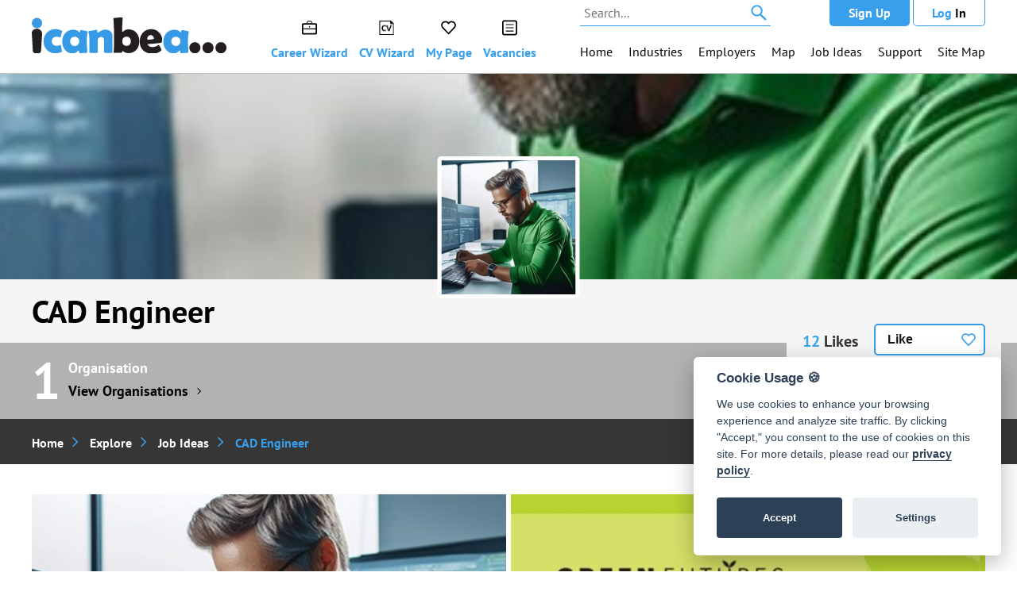

--- FILE ---
content_type: text/html; charset=utf-8
request_url: https://www.icanbea.org.uk/app/explore/jobroles/cad-engineer-green-futures-866/
body_size: 29283
content:





<!DOCTYPE html>
<html>
    <head>
        <title></title>
        <meta name="description" content="" />
        <meta name="keywords" content="" />
        <meta name="referrer" content="origin" />

        
            <meta name="viewport" content="width=device-width, initial-scale=1.0">
        

        <meta http-equiv="cache-control" content="no-cache" />
        <meta http-equiv="expires" content="0" />
        <meta http-equiv="pragma" content="no-cache" />

        
            <link rel="canonical" href="https://icanbea.org.uk/app/explore/jobroles/cad-engineer-green-futures-866/" />
        

        
        <link rel="shortcut icon" href="/favicon.ico" /><link rel="apple-touch-icon-precomposed" sizes="57x57" href="/media/favicons/favicon-57x57.png" /><link rel="apple-touch-icon-precomposed" sizes="60x60" href="/media/favicons/favicon-60x60.png" /><link rel="apple-touch-icon-precomposed" sizes="72x72" href="/media/favicons/favicon-72x72.png" /><link rel="apple-touch-icon-precomposed" sizes="76x76" href="/media/favicons/favicon-76x76.png" /><link rel="apple-touch-icon-precomposed" sizes="114x114" href="/media/favicons/favicon-114x114.png" /><link rel="apple-touch-icon-precomposed" sizes="120x120" href="/media/favicons/favicon-120x120.png" /><link rel="apple-touch-icon-precomposed" sizes="144x144" href="/media/favicons/favicon-144x144.png" /><link rel="apple-touch-icon-precomposed" sizes="152x152" href="/media/favicons/favicon-152x152.png" /><link rel="icon" type="image/png" href="/media/favicons/favicon-16x16.png" sizes="16x16" /><link rel="icon" type="image/png" href="/media/favicons/favicon-32x32.png" sizes="32x32" /><link rel="icon" type="image/png" href="/media/favicons/favicon-96x96.png" sizes="96x96" /><link rel="icon" type="image/png" href="/media/favicons/favicon-128x128.png" sizes="128x128" /><link rel="icon" type="image/png" href="/media/favicons/favicon-196x196.png" sizes="196x196" /><meta name="msapplication-TileColor" content="#FFFFFF" /><meta name="msapplication-TileImage" content="/media/favicon-144x144.png" /><meta name="msapplication-square70x70logo" content="/media/favicons/favicon-70x70.png" /><meta name="msapplication-square150x150logo" content="/media/favicons/favicon-150x150.png" /><meta name="msapplication-wide310x150logo" content="/media/favicons/favicon-310x150.png" /><meta name="msapplication-square310x310logo" content="/media/favicons/favicon-310x310.png" />

        <style media="screen">.lazy-load{display:block;margin-bottom:-1px}.lazy-load.custom-width{display:inline-block}.lazy-load>span{display:block;position:relative;height:0;overflow:hidden}.lazy-load>span>img{position:absolute;top:0;left:0;width:100%;height:auto}img,.lazy-load{max-width:100%}.lazy-load svg{position:absolute;top:0;left:0;right:0;bottom:0}.lazy-load-shape-portrait{padding-bottom:76.9230769231%}.lazy-load-shape-square{padding-bottom:100%}.lazy-load-shape-landscape{padding-bottom:38.4615384615%}.lazy-load-shape-header{padding-bottom:13.2291666667%}</style>

        <style media="screen">html,body,div,span,applet,object,iframe,h1,h2,h3,h4,h5,h6,p,blockquote,pre,a,abbr,acronym,address,big,cite,code,del,dfn,em,img,ins,kbd,q,s,samp,small,strike,strong,sub,sup,tt,var,b,u,i,center,dl,dt,dd,ol,ul,li,fieldset,form,label,legend,table,caption,tbody,tfoot,thead,tr,th,td,article,aside,canvas,details,embed,figure,figcaption,footer,header,hgroup,menu,nav,output,ruby,section,summary,time,mark,audio,video,input,textarea,select{margin:0;padding:0;border:0;font-size:100%;font:inherit;vertical-align:baseline;box-sizing:border-box}article,aside,details,figcaption,figure,footer,header,hgroup,menu,nav,section{display:block}body{line-height:1}ol,ul{list-style:none}blockquote,q{quotes:none}blockquote:before,blockquote:after,q:before,q:after{content:'';content:none}table{border-collapse:collapse;border-spacing:0}.enquiry-map-canvas,.map-canvas{display:block;width:100%;height:400px}.enquiry-map-canvas img,.map-canvas img{max-width:none}.svgicon{display:inline-block;width:32px;height:32px;vertical-align:top}.svgicon>svg{display:inline-block;width:100%;height:100%;fill:currentColor;vertical-align:top}@font-face{font-family:'PT Sans';font-style:normal;font-weight:400;src:local('PT Sans'),local('PTSans-Regular'),url('/media/fonts/pt-sans/pt-sans-v8-400-normal.woff2') format('woff2'),url('/media/fonts/pt-sans/pt-sans-v8-400-normal.woff') format('woff')}@font-face{font-family:'PT Sans';font-style:italic;font-weight:400;src:local('PT Sans Italic'),local('PTSans-Italic'),url('/media/fonts/pt-sans/pt-sans-v8-400-italic.woff2') format('woff2'),url('/media/fonts/pt-sans/pt-sans-v8-400-italic.woff') format('woff')}@font-face{font-family:'PT Sans';font-style:normal;font-weight:700;src:local('PT Sans Bold'),local('PTSans-Bold'),url('/media/fonts/pt-sans/pt-sans-v8-700-normal.woff2') format('woff2'),url('/media/fonts/pt-sans/pt-sans-v8-700-normal.woff') format('woff')}@font-face{font-family:'PT Sans';font-style:italic;font-weight:700;src:local('PT Sans Bold Italic'),local('PTSans-BoldItalic'),url('/media/fonts/pt-sans/pt-sans-v8-700-italic.woff2') format('woff2'),url('/media/fonts/pt-sans/pt-sans-v8-700-italic.woff') format('woff')}.select2-container{box-sizing:border-box;display:inline-block;margin:0;position:relative;vertical-align:middle}.select2-container .select2-selection--single{box-sizing:border-box;cursor:pointer;display:block;height:28px;user-select:none;-webkit-user-select:none}.select2-container .select2-selection--single .select2-selection__rendered{display:block;padding-left:8px;padding-right:20px;overflow:hidden;text-overflow:ellipsis;white-space:nowrap}.select2-container .select2-selection--single .select2-selection__clear{position:relative}.select2-container[dir="rtl"] .select2-selection--single .select2-selection__rendered{padding-right:8px;padding-left:20px}.select2-container .select2-selection--multiple{box-sizing:border-box;cursor:pointer;display:block;min-height:32px;user-select:none;-webkit-user-select:none}.select2-container .select2-selection--multiple .select2-selection__rendered{display:inline-block;overflow:hidden;padding-left:8px;text-overflow:ellipsis;white-space:nowrap}.select2-container .select2-search--inline{float:left}.select2-container .select2-search--inline .select2-search__field{box-sizing:border-box;border:0;font-size:100%;margin-top:5px;padding:0}.select2-container .select2-search--inline .select2-search__field::-webkit-search-cancel-button{-webkit-appearance:none}.select2-dropdown{background-color:white;border:1px solid #aaa;border-radius:4px;box-sizing:border-box;display:block;position:absolute;left:-100000px;width:100%;z-index:1051}.select2-results{display:block}.select2-results__options{list-style:none;margin:0;padding:0}.select2-results__option{padding:6px;user-select:none;-webkit-user-select:none}.select2-results__option[aria-selected]{cursor:pointer}.select2-container--open .select2-dropdown{left:0}.select2-container--open .select2-dropdown--above{border-bottom:0;border-bottom-left-radius:0;border-bottom-right-radius:0}.select2-container--open .select2-dropdown--below{border-top:0;border-top-left-radius:0;border-top-right-radius:0}.select2-search--dropdown{display:block;padding:4px}.select2-search--dropdown .select2-search__field{padding:4px;width:100%;box-sizing:border-box}.select2-search--dropdown .select2-search__field::-webkit-search-cancel-button{-webkit-appearance:none}.select2-search--dropdown.select2-search--hide{display:none}.select2-close-mask{border:0;margin:0;padding:0;display:block;position:fixed;left:0;top:0;min-height:100%;min-width:100%;height:auto;width:auto;opacity:0;z-index:99;background-color:#fff;filter:alpha(opacity=0)}.select2-hidden-accessible{border:0 !important;clip:rect(0 0 0 0) !important;-webkit-clip-path:inset(50%) !important;clip-path:inset(50%) !important;height:1px !important;overflow:hidden !important;padding:0 !important;position:absolute !important;width:1px !important;white-space:nowrap !important}.select2-container--default .select2-selection--single{background-color:#fff;border:1px solid #aaa;border-radius:4px}.select2-container--default .select2-selection--single .select2-selection__rendered{color:#444;line-height:28px}.select2-container--default .select2-selection--single .select2-selection__clear{cursor:pointer;float:right;font-weight:bold}.select2-container--default .select2-selection--single .select2-selection__placeholder{color:#999}.select2-container--default .select2-selection--single .select2-selection__arrow{height:26px;position:absolute;top:1px;right:1px;width:20px}.select2-container--default .select2-selection--single .select2-selection__arrow b{border-color:#888 transparent transparent transparent;border-style:solid;border-width:5px 4px 0 4px;height:0;left:50%;margin-left:-4px;margin-top:-2px;position:absolute;top:50%;width:0}.select2-container--default[dir="rtl"] .select2-selection--single .select2-selection__clear{float:left}.select2-container--default[dir="rtl"] .select2-selection--single .select2-selection__arrow{left:1px;right:auto}.select2-container--default.select2-container--disabled .select2-selection--single{background-color:#eee;cursor:default}.select2-container--default.select2-container--disabled .select2-selection--single .select2-selection__clear{display:none}.select2-container--default.select2-container--open .select2-selection--single .select2-selection__arrow b{border-color:transparent transparent #888 transparent;border-width:0 4px 5px 4px}.select2-container--default .select2-selection--multiple{background-color:white;border:1px solid #aaa;border-radius:4px;cursor:text}.select2-container--default .select2-selection--multiple .select2-selection__rendered{box-sizing:border-box;list-style:none;margin:0;padding:0 5px;width:100%}.select2-container--default .select2-selection--multiple .select2-selection__rendered li{list-style:none}.select2-container--default .select2-selection--multiple .select2-selection__placeholder{color:#999;margin-top:5px;float:left}.select2-container--default .select2-selection--multiple .select2-selection__clear{cursor:pointer;float:right;font-weight:bold;margin-top:5px;margin-right:10px}.select2-container--default .select2-selection--multiple .select2-selection__choice{background-color:#e4e4e4;border:1px solid #aaa;border-radius:4px;cursor:default;float:left;margin-right:5px;margin-top:5px;padding:0 5px}.select2-container--default .select2-selection--multiple .select2-selection__choice__remove{color:#999;cursor:pointer;display:inline-block;font-weight:bold;margin-right:2px}.select2-container--default .select2-selection--multiple .select2-selection__choice__remove:hover{color:#333}.select2-container--default[dir="rtl"] .select2-selection--multiple .select2-selection__choice,.select2-container--default[dir="rtl"] .select2-selection--multiple .select2-selection__placeholder,.select2-container--default[dir="rtl"] .select2-selection--multiple .select2-search--inline{float:right}.select2-container--default[dir="rtl"] .select2-selection--multiple .select2-selection__choice{margin-left:5px;margin-right:auto}.select2-container--default[dir="rtl"] .select2-selection--multiple .select2-selection__choice__remove{margin-left:2px;margin-right:auto}.select2-container--default.select2-container--focus .select2-selection--multiple{border:solid black 1px;outline:0}.select2-container--default.select2-container--disabled .select2-selection--multiple{background-color:#eee;cursor:default}.select2-container--default.select2-container--disabled .select2-selection__choice__remove{display:none}.select2-container--default.select2-container--open.select2-container--above .select2-selection--single,.select2-container--default.select2-container--open.select2-container--above .select2-selection--multiple{border-top-left-radius:0;border-top-right-radius:0}.select2-container--default.select2-container--open.select2-container--below .select2-selection--single,.select2-container--default.select2-container--open.select2-container--below .select2-selection--multiple{border-bottom-left-radius:0;border-bottom-right-radius:0}.select2-container--default .select2-search--dropdown .select2-search__field{border:1px solid #aaa}.select2-container--default .select2-search--inline .select2-search__field{background:transparent;border:0;outline:0;box-shadow:none;-webkit-appearance:textfield}.select2-container--default .select2-results>.select2-results__options{max-height:200px;overflow-y:auto}.select2-container--default .select2-results__option[role=group]{padding:0}.select2-container--default .select2-results__option[aria-disabled=true]{color:#999}.select2-container--default .select2-results__option[aria-selected=true]{background-color:#ddd}.select2-container--default .select2-results__option .select2-results__option{padding-left:1em}.select2-container--default .select2-results__option .select2-results__option .select2-results__group{padding-left:0}.select2-container--default .select2-results__option .select2-results__option .select2-results__option{margin-left:-1em;padding-left:2em}.select2-container--default .select2-results__option .select2-results__option .select2-results__option .select2-results__option{margin-left:-2em;padding-left:3em}.select2-container--default .select2-results__option .select2-results__option .select2-results__option .select2-results__option .select2-results__option{margin-left:-3em;padding-left:4em}.select2-container--default .select2-results__option .select2-results__option .select2-results__option .select2-results__option .select2-results__option .select2-results__option{margin-left:-4em;padding-left:5em}.select2-container--default .select2-results__option .select2-results__option .select2-results__option .select2-results__option .select2-results__option .select2-results__option .select2-results__option{margin-left:-5em;padding-left:6em}.select2-container--default .select2-results__option--highlighted[aria-selected]{background-color:#5897fb;color:white}.select2-container--default .select2-results__group{cursor:default;display:block;padding:6px}.select2-container--classic .select2-selection--single{background-color:#f7f7f7;border:1px solid #aaa;border-radius:4px;outline:0;background-image:-webkit-linear-gradient(top,white 50%,#eee 100%);background-image:-o-linear-gradient(top,white 50%,#eee 100%);background-image:linear-gradient(to bottom,white 50%,#eee 100%);background-repeat:repeat-x;filter:progid:DXImageTransform.Microsoft.gradient(startColorstr='#FFFFFFFF',endColorstr='#FFEEEEEE',GradientType=0)}.select2-container--classic .select2-selection--single:focus{border:1px solid #5897fb}.select2-container--classic .select2-selection--single .select2-selection__rendered{color:#444;line-height:28px}.select2-container--classic .select2-selection--single .select2-selection__clear{cursor:pointer;float:right;font-weight:bold;margin-right:10px}.select2-container--classic .select2-selection--single .select2-selection__placeholder{color:#999}.select2-container--classic .select2-selection--single .select2-selection__arrow{background-color:#ddd;border:0;border-left:1px solid #aaa;border-top-right-radius:4px;border-bottom-right-radius:4px;height:26px;position:absolute;top:1px;right:1px;width:20px;background-image:-webkit-linear-gradient(top,#eee 50%,#ccc 100%);background-image:-o-linear-gradient(top,#eee 50%,#ccc 100%);background-image:linear-gradient(to bottom,#eee 50%,#ccc 100%);background-repeat:repeat-x;filter:progid:DXImageTransform.Microsoft.gradient(startColorstr='#FFEEEEEE',endColorstr='#FFCCCCCC',GradientType=0)}.select2-container--classic .select2-selection--single .select2-selection__arrow b{border-color:#888 transparent transparent transparent;border-style:solid;border-width:5px 4px 0 4px;height:0;left:50%;margin-left:-4px;margin-top:-2px;position:absolute;top:50%;width:0}.select2-container--classic[dir="rtl"] .select2-selection--single .select2-selection__clear{float:left}.select2-container--classic[dir="rtl"] .select2-selection--single .select2-selection__arrow{border:0;border-right:1px solid #aaa;border-radius:0;border-top-left-radius:4px;border-bottom-left-radius:4px;left:1px;right:auto}.select2-container--classic.select2-container--open .select2-selection--single{border:1px solid #5897fb}.select2-container--classic.select2-container--open .select2-selection--single .select2-selection__arrow{background:transparent;border:0}.select2-container--classic.select2-container--open .select2-selection--single .select2-selection__arrow b{border-color:transparent transparent #888 transparent;border-width:0 4px 5px 4px}.select2-container--classic.select2-container--open.select2-container--above .select2-selection--single{border-top:0;border-top-left-radius:0;border-top-right-radius:0;background-image:-webkit-linear-gradient(top,white 0,#eee 50%);background-image:-o-linear-gradient(top,white 0,#eee 50%);background-image:linear-gradient(to bottom,white 0,#eee 50%);background-repeat:repeat-x;filter:progid:DXImageTransform.Microsoft.gradient(startColorstr='#FFFFFFFF',endColorstr='#FFEEEEEE',GradientType=0)}.select2-container--classic.select2-container--open.select2-container--below .select2-selection--single{border-bottom:0;border-bottom-left-radius:0;border-bottom-right-radius:0;background-image:-webkit-linear-gradient(top,#eee 50%,white 100%);background-image:-o-linear-gradient(top,#eee 50%,white 100%);background-image:linear-gradient(to bottom,#eee 50%,white 100%);background-repeat:repeat-x;filter:progid:DXImageTransform.Microsoft.gradient(startColorstr='#FFEEEEEE',endColorstr='#FFFFFFFF',GradientType=0)}.select2-container--classic .select2-selection--multiple{background-color:white;border:1px solid #aaa;border-radius:4px;cursor:text;outline:0}.select2-container--classic .select2-selection--multiple:focus{border:1px solid #5897fb}.select2-container--classic .select2-selection--multiple .select2-selection__rendered{list-style:none;margin:0;padding:0 5px}.select2-container--classic .select2-selection--multiple .select2-selection__clear{display:none}.select2-container--classic .select2-selection--multiple .select2-selection__choice{background-color:#e4e4e4;border:1px solid #aaa;border-radius:4px;cursor:default;float:left;margin-right:5px;margin-top:5px;padding:0 5px}.select2-container--classic .select2-selection--multiple .select2-selection__choice__remove{color:#888;cursor:pointer;display:inline-block;font-weight:bold;margin-right:2px}.select2-container--classic .select2-selection--multiple .select2-selection__choice__remove:hover{color:#555}.select2-container--classic[dir="rtl"] .select2-selection--multiple .select2-selection__choice{float:right;margin-left:5px;margin-right:auto}.select2-container--classic[dir="rtl"] .select2-selection--multiple .select2-selection__choice__remove{margin-left:2px;margin-right:auto}.select2-container--classic.select2-container--open .select2-selection--multiple{border:1px solid #5897fb}.select2-container--classic.select2-container--open.select2-container--above .select2-selection--multiple{border-top:0;border-top-left-radius:0;border-top-right-radius:0}.select2-container--classic.select2-container--open.select2-container--below .select2-selection--multiple{border-bottom:0;border-bottom-left-radius:0;border-bottom-right-radius:0}.select2-container--classic .select2-search--dropdown .select2-search__field{border:1px solid #aaa;outline:0}.select2-container--classic .select2-search--inline .select2-search__field{outline:0;box-shadow:none}.select2-container--classic .select2-dropdown{background-color:white;border:1px solid transparent}.select2-container--classic .select2-dropdown--above{border-bottom:0}.select2-container--classic .select2-dropdown--below{border-top:0}.select2-container--classic .select2-results>.select2-results__options{max-height:200px;overflow-y:auto}.select2-container--classic .select2-results__option[role=group]{padding:0}.select2-container--classic .select2-results__option[aria-disabled=true]{color:grey}.select2-container--classic .select2-results__option--highlighted[aria-selected]{background-color:#3875d7;color:white}.select2-container--classic .select2-results__group{cursor:default;display:block;padding:6px}.select2-container--classic.select2-container--open .select2-dropdown{border-color:#5897fb}body{font-family:'PT Sans',sans-serif;font-size:16px;line-height:1.5em;padding:0;color:#363638;background-color:white;-webkit-font-smoothing:antialiased}.display-if-empty-editable{display:none}.cubane-frontend-edit-mode-enabled .display-if-empty-editable{display:block}.cubane-frontend-edit-mode-enabled .section .btn-grid-footer{display:none}.clearfix{clear:both}.select2-container--default .select2-results__group{font-weight:bold;color:#389fed}.report-section{font-weight:900}@media(max-width:767px){.tl-left-enter{animation:slideInFromRight .35s both ease-out;z-index:100}.tl-left-leave{animation:slideOutToLeft .35s both ease-out;z-index:50}.tl-back-enter{animation:slideInFromLeft .35s both ease-out;z-index:50}.tl-back-leave{animation:slideOutToRight .35s both ease-out;z-index:100}}@keyframes slideInFromLeft{from{transform:translateX(-100%);opacity:0}to{transform:translateX(0);opacity:1}}@keyframes slideInFromRight{from{transform:translateX(100%);opacity:0}to{transform:translateX(0);opacity:1}}@keyframes slideOutToLeft{from{transform:translateX(0);opacity:1}to{transform:translateX(-100%);opacity:0}}@keyframes slideOutToRight{from{transform:translateX(0);opacity:1}to{transform:translateX(100%);opacity:0}}@-webkit-keyframes pop{50%{transform:scale(1.1)}}@keyframes pop{50%{transform:scale(1.1)}}.popup-desktop{color:#389fed}.popup-desktop:hover{color:#2a71a7}[role="button"]:hover{color:#fff}[role="button"],button{cursor:pointer;vertical-align:top}.search-result [role="button"]{border-left:0;border-right:0;border-bottom:1px solid #e0e0e0;border-top:1px solid #f1f1f1}button,.btn,[role="button"]{display:inline-block;border:0;height:51px;line-height:47px;padding:0 15px;color:white;background-color:#389fed;border:2px solid #389fed;text-decoration:none;text-align:center;font-size:19px;font-weight:bold;border-radius:5px;white-space:nowrap;overflow:hidden;text-overflow:ellipsis;cursor:pointer}[role="button"]{cursor:pointer}[role="button"] em,button em,.btn em{color:black}[role="button"].btn-secondary,button.btn-secondary{background-color:white;border:2px solid #389fed;color:#181717}[role="button"].btn-secondary em,button.btn-secondary em{color:#389fed}@media(min-width:768px){.sections .content{padding-bottom:35px}.btn-spacer{margin-right:10px}}@media(max-width:768px){.btn-spacer{margin-bottom:20px !important}}[disabled]{pointer-events:none;cursor:default;opacity:.3}[role="button"] .svgicon,button .svgicon,.btn .svgicon{width:18px;height:18px;vertical-align:middle;margin-left:10px;margin-top:-4px;color:white}.btn-previous .svgicon{margin-left:0}[role="button"].btn-secondary .svgicon,button.btn-secondary .svgicon{color:#181717}.btn-remove{width:46px;height:58px;margin-right:20px}[role="button"].signup-close,[role="button"].signup-close:hover{background-color:transparent;border:0;overflow:initial;display:block;padding:0}.grid{display:flex;justify-content:flex-start;flex-wrap:wrap;padding:15px 0}.grid-item-2{width:50%;flex:0 0 50%}.grid-item-3{width:calc(100% / 3);flex:0 0 calc(100% / 3)}.grid-item-4{width:25%;flex:0 0 25%}.grid-item{position:relative;padding:10px 10px 0 10px;text-decoration:none;text-align:center;font-size:14px;font-weight:bold;line-height:1.3em}.grid-item-icon{position:relative;height:0;background-color:#efefef;border-radius:5px;overflow:hidden;border:1px solid #ababab;margin-bottom:5px;margin-left:10px;margin-right:10px}.grid-item-video-thumbnail{height:180px}.grid-item-subtitle{white-space:nowrap;overflow:hidden;text-overflow:ellipsis;margin-bottom:11px}.grid-item-title{color:#363636;height:2.5em;overflow:hidden}.grid-item-course-status{color:#379ae6;font-size:18px;line-height:23px;text-align:left}.grid-item-course-task-count{color:#379ae6;font-size:16px;line-height:21px;text-align:left}.grid-item-subtitle{color:#329eef}.grid.selectable .grid-item{cursor:pointer}.grid.selectable .grid-item:before,.grid.likeable .grid-item:before{content:'';display:block;position:absolute;top:5px;right:18px;width:24px;height:24px;z-index:1000;background-image:url('/static/icanbea/icons/heart.svg');background-repeat:no-repeat;background-size:24px 24px;background-position:50% 50%}.grid.selectable .grid-item.selected:before{background-image:url('/static/icanbea/icons/heart-filled.svg')}.grid.selectable .grid-item.selected .grid-item-icon{box-shadow:0 0 3px 3px rgba(58,161,240,.4)}.grid.selectable .grid-item{transform:perspective(1px) translateZ(0)}.grid.selectable .grid-item.selected{animation-name:pop;animation-duration:.2s;animation-timing-function:linear;animation-iteration-count:1}.grid.likeable .grid-item.is-liked:before{background-image:url('/static/icanbea/icons/heart-filled.svg')}.grid-item-completion-sticker{background-color:#379ae6;width:36px;height:36px;line-height:36px;left:152px;top:-5px;background-size:36px 36px;right:3px;display:block;position:absolute;border-radius:22.5px;color:white;font-size:12px;text-align:center;z-index:1000}form input[type="text"],form input[type="password"],form input[type="email"],form input[type="tel"],form input[type="number"],form textarea,form select{display:inline-block;width:100%;font-family:'PT Sans',sans-serif;font-size:17px;line-height:1.5em;font-weight:bold;color:#575556;background-color:white;border:2px solid #379ae6;border-radius:5px;padding:16px 15px 14px 15px;appearance:none;-webkit-appearance:none;-moz-appearance:none}form input[type="text"]:focus,form input[type="password"]:focus,form input[type="email"]:focus,form input[type="tel"]:focus,form input[type="number"]:focus,form textarea:focus,form select:focus{outline:0;border-color:rgba(82,168,236,0.8);outline:0;outline:thin dotted \9;-webkit-box-shadow:inset 0 1px 1px rgba(0,0,0,0.075),0 0 8px rgba(82,168,236,0.6);-moz-box-shadow:inset 0 1px 1px rgba(0,0,0,0.075),0 0 8px rgba(82,168,236,0.6);box-shadow:inset 0 1px 1px rgba(0,0,0,0.075),0 0 8px rgba(82,168,236,0.6)}form input[type="number"]:focus{padding-right:0}form select{background-image:url('/static/icanbea/icons/down-arrow.svg');background-repeat:no-repeat;background-size:16px 16px;background-position:right 15px center}form .control-group{margin-bottom:15px}form .control-label{display:block;font-weight:bold;font-size:16.5px;margin-bottom:10px}form .help-block{font-size:14px;line-height:1.25em;color:#555;margin-top:3px}form .error .help-block{display:none}form .error .help-inline{font-size:14px;line-height:1.25em;color:#b94a48;margin-top:3px}form .error input[type="text"],form .error input[type="password"],form .error input[type="email"],form .error input[type="tel"],form .error textarea,form .error select{border-color:#b94a48;box-shadow:inset 0 1px 1px rgba(0,0,0,0.075)}form .error input[type="text"]:focus,form .error input[type="password"]:focus,form .error input[type="email"]:focus,form .error input[type="tel"]:focus,form .error textarea:focus,form .error select:focus,form input:focus:invalid:focus,form textarea:focus:invalid:focus,form select:focus:invalid:focus{border-color:#e9322d;color:#b94a48;-webkit-box-shadow:0 0 6px #f8b9b7;-moz-box-shadow:0 0 6px #f8b9b7;box-shadow:0 0 6px #f8b9b7}form .error label{color:#b94a48}form .form-content{padding:20px}.form-actions{padding:15px 20px 20px 20px}.form-actions button,.form-actions [role="button"]{width:100%;display:block;margin-bottom:15px}.form-actions [type="reset"],.btn-reset{width:100%;background-color:transparent;border:0;font-size:16px;font-weight:normal;color:#555}@media(min-width:768px){.form-actions{display:flex;flex-direction:row-reverse;justify-content:space-between}.form-actions button,.form-actions [role="button"]{width:auto !important}}form .form-help{color:black;font-weight:bold;font-size:17px;text-align:center;padding:20px 40px}form .form-help a{color:#36a0f0;text-decoration:none}form .form-help a:hover{text-decoration:underline}.alert{display:block;font-size:16px;font-weight:bold;line-height:1.25em;padding:15px 0;border-bottom-width:1px;border-bottom-style:solid}.alert-success{color:#468847;background-color:#dff0d8;border-color:#d6e9c6}.alert-error{color:#b94a48;background-color:#f2dede;border-color:#eed3d7}.alert-update-profile{margin-bottom:20px}.alert span{display:block;padding:0 20px}@media(min-width:768px){.alert span{margin:0 auto;max-width:1240px}}.control-group-radio-select ul{display:flex;justify-content:space-between}.control-group-radio-select li{flex:1;position:relative;height:48px}.control-group-radio-select li:first-child{margin-right:10px}.control-group-radio-select li:last-child{margin-left:10px}.control-group-radio-select ul label,.control-group-radio-select ul input{display:block;position:absolute;top:0;left:0;right:0;bottom:0;cursor:pointer}.control-group-radio-select ul label{height:48px;line-height:48px;padding:0 15px;color:black;background-color:transparent;text-decoration:none;text-align:center;font-size:19px;font-weight:bold;border-radius:5px;border:2px solid #4ac5f5;white-space:nowrap;overflow:hidden;text-overflow:ellipsis;z-index:100}.control-group-radio-select ul input{-webkit-appearance:none;-moz-appearance:none;appearance:none;display:block;width:100%;height:100%;border-radius:0;z-index:10}.control-group-radio-select ul input:checked{background-color:rgba(27,174,238,0.3)}input#id_postcode{text-transform:uppercase}.control-group-dob .field{display:flex;justify-content:space-between}.control-group-dob select{display:block;flex:1;margin:0 10px}.control-group-dob select:nth-child(2){margin-left:0}.control-group-dob select:first-child{margin-left:0}.control-group-dob select:last-child{margin-right:0}#id_dob_day{display:none}ul.nav{list-style-type:none;padding:0;height:auto}.nav>li{border-bottom:1px solid #c7c7c7;border-top:1px solid #f5f5f5}.nav>li:first-child{border-top:0}.nav>li:last-child{border-bottom:0}ul.nav>li>a{position:relative;display:block;background-color:transparent;text-align:left;padding-right:20px;white-space:nowrap;overflow:hidden;text-overflow:ellipsis;height:53px;line-height:53px;font-size:15px;font-weight:bold;color:#222;background-image:url('/static/icanbea/icons/right-arrow.svg');background-repeat:no-repeat;background-position:right center;background-size:14px 14px}.nav>li>a>.svgicon{display:inline-block;width:24px;height:24px;vertical-align:middle;margin:0 5px 0 0;color:#16aceb}.nav-buttons a,.nav-buttons button{display:block;width:100%;margin-bottom:15px}.listing.with-toggle .listing-search-input-container{margin-right:55px}.listing-toggle{position:absolute;top:13px;right:20px;width:40px;height:40px}.listing.with-toggle .listing-toggle>a .svgicon{width:38px;height:38px;margin:1px 0 0 1px}.listing-toggle>a{background-color:transparent;border:0;color:#1dacee;height:40px}.listing .listing-toggle-list{display:none}.listing.listing-mode-map .listing-toggle-list{display:block}.listing.listing-mode-map .listing-toggle-map{display:none}.listing-avatar-container{display:flex}.listing-avatar{width:131px;height:82px;margin-right:13px;border-radius:8px;align-self:flex-end}.listing-avatar-image{width:98px;height:82px;background-size:cover;background-repeat:no-repeat;align-self:flex-end;margin-left:20px}.listing-search-title{margin-top:40px;font-size:32px;font-weight:bold;line-height:40px}.listing-search{position:relative;background-color:#ebebeb}.listing-search-input-container{position:relative;padding:13px 20px 13px 20px;overflow:hidden;flex:1 1 80%}.listing-search .listing-search-input{width:100%;padding-top:11px;padding-bottom:6px;border:1px solid #c6c6c6;font-size:15px;background-image:url('/static/icanbea/icons/search.svg');background-repeat:no-repeat;background-position:right 15px center;background-size:20px 20px;padding-right:50px;transition:width .3s;line-height:1.5}.listing-search-submit{position:absolute;top:13px;right:15px;width:40px;height:40px;line-height:40px;margin-left:10px;padding:0 5px;font-size:18px;color:white;overflow:hidden;transform:translate(40px,0);opacity:0;transition:all .35s}.listing-active-search .listing-search-input{width:calc(100% - 45px)}.listing-active-search .listing-search-submit{transform:translate(0,0);opacity:1}.listing-empty{padding:20px;width:100%;font-weight:bold;text-align:center}.listing-empty [role="button"]{display:block;margin:15px 0}.map-details .ui-close{position:absolute;right:0;top:0;width:40px;height:40px;background-color:transparent;border:0;padding:0;line-height:1em}.map-details .ui-close .svgicon{width:14px;height:14px;vertical-align:middle;margin:0;color:#3aa1f0}.map-details-image{background-repeat:no-repeat;background-size:cover;background-position:50% 50%}.map-controls{position:absolute;top:77px;left:50%;transform:translate(-50%,0);z-index:100}.map-controls button{background-color:white;border-radius:0;color:black;font-size:12px;line-height:28px;height:33px;border:2px solid #3fa0ea;padding:0 10px}.map-controls button:hover{background-color:#ebebeb}.content-header{position:relative}.content-header-image{height:143px;background-repeat:no-repeat;background-size:cover;background-position:50% 50%}.content-header-subtitle{color:#42a5f2;font-size:20px;font-weight:bold;text-align:center;padding-top:23px}.content-header-title{background-color:#fffefe}h1.content-header-title{font-size:22px;height:60px;line-height:70px;padding:0 20px;white-space:nowrap;overflow:hidden;text-overflow:ellipsis}h1.with-subtitle{height:42px;line-height:28px}.content-header-icon{position:absolute;top:35px;left:50%;width:120px;height:120px;background-color:white;z-index:100;border-radius:5px;border:5px solid #fff;overflow:hidden;transform:translate(-50%,0)}@media(min-width:768px){.content-header-subtitle{display:block;font-size:23px;text-align:left;line-height:30px;height:auto;text-decoration:none}h1.with-subtitle{font-size:31px;line-height:40px;height:auto}}.content-likes{display:flex;background-color:#eae9e9;padding:16px 20px 12px 20px}.content-likes-counter{width:100%;font-size:20px;font-weight:bold;white-space:nowrap;line-height:44px}.content-likes-counter em{color:#3ba2f0}.content-likes-button{width:140px}button.ui-like{width:100%;display:block;height:40px;line-height:30px;font-size:16px;text-align:left;padding:0 40px 0 15px;background-image:url('/static/icanbea/icons/heart.svg');background-repeat:no-repeat;background-size:18px 18px;background-position:right 10px center;transform:perspective(1px) translateZ(0)}button.ui-like.is-liked{background-image:url('/static/icanbea/icons/heart-filled.svg');animation-name:pop;animation-duration:.2s;animation-timing-function:linear;animation-iteration-count:1}@media(min-width:768px){.content-likes-button{width:140px}}.content{padding:20px}.cms-content ul li{list-style-position:inside;text-indent:-1em}.contact-details-grid{display:flex;justify-content:space-around;flex-wrap:wrap;padding-bottom:35px;border-bottom:1px solid #979797}.contact-details{display:flex;flex-direction:column;align-items:center;font-size:18px}.contact-details a{color:#363636}.contact-details a:hover{color:#389fed}.contact-details i{margin-bottom:15px;width:45px;height:45px}.contact-details b{font-weight:bold;color:#389fed}.contact-list{list-style:none}.contact-grid{display:flex;justify-content:space-between;flex-wrap:wrap;margin-top:25px;margin-left:-20px;margin-right:-20px}.contact-grid-item{flex:1 1 46%;padding:20px;padding-bottom:0}.contact-grid-item .form-actions [type="submit"]{position:relative;right:0;bottom:0}.contact-grid-item form .form-actions [type="reset"]{display:none}.contact-grid-item form .form-content{padding:0}.contact-grid-item form .form-actions{padding:0}.contact-grid-item .enquiry-map-canvas,.map-canvas{margin-top:20px;height:460px}.explore-container{position:relative;align-items:center;max-width:1240px;padding:0 20px;margin:0 auto}.explore-container h1 a{text-decoration:none;color:black}.explore-pagenav-container{max-width:1240px;padding:0 20px;margin:0 auto}.explore-pagenav{background-color:#b2b2b1}.explore-header .pagenav-internal{max-width:100%}.explore-header-sector{background-color:#b2b2b1}.explore .nav [role="button"]{border:0}.explore .nav [role="button"]:hover{background-color:white;border:0}.links-boxes{flex:0 1 50%;flex:0 1 calc(50% - 10px);display:flex;font-size:18px}.links-boxes:first-child{background:#363636;border:2px solid #363636;color:#fff}.links-boxes:last-child{border:2px solid #389fed}.links-boxes>div{width:100%;margin:0 15px;padding:30px 30px 8px 30px}.links-boxes h1{font-size:25px;font-weight:bold;margin-bottom:32px}.links-boxes-black ul{list-style:none;display:flex;justify-content:space-between;flex-wrap:wrap}.links-boxes-white ul{list-style:none;display:flex;justify-content:space-between;flex-wrap:wrap}.links-boxes li{flex:0 0 calc(100% / 3);position:relative;margin-bottom:22px;padding-top:8px;padding-left:calc(43px + 12px);padding-right:12px;line-height:1.5em}.links-container.two-columns .links-boxes li{flex:0 0 50%}.links-boxes .svgicon{position:absolute;left:0;top:0;width:43px;height:43px;margin-right:12px}.links-boxes-black a{color:#fff;text-decoration:none}.links-boxes-white a{color:#363638;text-decoration:none}@media(max-width:1280px){.links-container.two-columns .links-boxes ul{display:block}}@media(max-width:1000px){.links-container .links-boxes ul{display:block}}@media(max-width:767px){.links-boxes h1{font-size:19px;text-align:left;border:0;color:white;padding:0;margin-bottom:15px}.links-boxes-white h1{color:#389fed}.links-container.two-columns .links-boxes-black{margin-bottom:0}.links-boxes>div{padding:20px 20px 10px 20px}.links-boxes-white{border-left:0;border-right:0}.links-container.two-columns .links-boxes-white{border-top:0}.links-boxes:last-child{border:0}}.media-grid{overflow:hidden}.media-grid-container{margin-left:-3px;margin-right:-3px}.media-grid-item{position:relative;flex:1;margin:3px}.media-grid-item-image{position:absolute;top:0;left:0;right:0;bottom:0;background-repeat:no-repeat;background-size:cover}.media-grid-row{display:flex;justify-content:stretch;align-items:stretch;flex:1}.media-grid-column{flex:1;flex-direction:column;justify-content:stretch;align-items:stretch}@media(min-width:768px){.media-grid{margin-top:calc( - 35px + 5px);margin-bottom:35px}}@media(max-width:767px){.media-grid{margin-top:3px}}.media-grid-video{background-size:cover;cursor:pointer;background-position:50% 50%}.grid-item-video-thumbnail:after,.media-grid-video:after{content:'';display:block;position:absolute;opacity:.8;background-image:url('/static/icanbea/icons/play.svg');background-repeat:no-repeat;background-position:50% 50%}@media(min-width:768px){.grid-item-video-thumbnail:after,.media-grid-video:after{top:calc((100% - 60px) / 2);left:calc((100% - 60px) / 2);width:60px;height:60px;background-size:60px 60px}}@media(max-width:767px){.grid-item-video-thumbnail:after,.media-grid-video:after{top:calc((100% - 40px) / 2);left:calc((100% - 40px) / 2);width:40px;height:40px;background-size:40px 40px}}.grid-video .grid-item-video-thumbnail{position:relative;width:100%;background-size:cover;background-position:50% 50%;background-repeat:no-repeat}.grid-video .grid-item-video{flex:0 0 25%;max-width:25%;width:auto;padding:0 11px;cursor:pointer}.grid-video{margin:0 -11px;justify-content:flex-start !important}.grid-video{font-size:16px}.grid-video .grid-item .grid-item-owner-title{margin-top:5px;margin-bottom:5px;white-space:nowrap;overflow:hidden;text-overflow:ellipsis}.grid-video .grid-item .grid-item-title{height:auto;color:#389fed;text-align:left;margin:12px 0;margin-bottom:35px;font-size:16px}.listing .grid-item-video{padding-bottom:0 !important}.grid-item-owner-title-arrow{position:relative;background:#f6f5f5;padding:5px 10px;text-align:left;border-bottom:1px solid #bebebe}.grid-item-owner-title-arrow:after,.grid-item-owner-title-arrow:before{bottom:100%;left:66px;border:solid transparent;content:" ";height:0;width:0;position:absolute;pointer-events:none}.grid-item-owner-title-arrow:before{border-color:rgba(194,225,245,0);border-bottom-color:#f6f5f5;border-width:12px;margin-left:-36px}.grid-item-owner-link{display:inline-block !important;height:25px;line-height:23px;font-size:15px;padding-left:8px;padding-right:8px;margin:0 !important}@media(min-width:768px){.grid-video .grid-item-video-thumbnail{height:180px}}@media(max-width:767px){.grid-video .grid-item-video-thumbnail{height:120px}}@media(max-width:767px){.media-grid-row.half .media-grid-item,.media-grid-column.half .media-grid-item,.media-grid-column.half{height:125px}.grid-video{padding:20px;padding-bottom:0}.grid-video .grid-item .grid-item-title{margin-bottom:20px}.grid-video .grid-item-video{flex:0 0 50%;width:50%;max-width:100%}}.gm-style-mtc>div{border-radius:0 !important;line-height:normal !important;height:auto !important}.gm-style div[role="button"]{background-color:transparent !important;border:0 !important}.video-section{overflow:hidden}.didyouknow{position:relative;text-align:left !important}.didyouknow-title{font-size:24px;font-weight:bold;margin-bottom:15px}.didyouknow-text{font-size:18px}@media(min-width:768px){.didyouknow{padding:35px 0 35px 95px;border-top:none !important}.didyouknow:after{position:absolute;display:block;top:0;left:0;content:'?';font-weight:bold;color:#39a1f0;font-size:135px;line-height:135px}}@media(max-width:767px){.didyouknow{padding:0 20px 20px 20px}.didyouknow-title{color:#39a1f0}.didyouknow-text{text-align:justify}}.aligned-job-roles-frame>li>a{display:block;border-bottom:1px solid #979797;text-align:left;text-decoration:none;color:black;font-weight:bold;line-height:1.5em;background-image:url('/static/icanbea/icons/right-arrow.svg');background-repeat:no-repeat;background-size:18px 18px}@media(min-width:768px){.aligned-job-roles{display:flex;padding-top:35px}.aligned-job-roles-frame{flex:1 0 calc(50% - 50px)}.aligned-job-roles-frame:first-child{margin-right:25px}.aligned-job-roles-frame:last-child{margin-left:25px}.aligned-job-roles-frame>li>a{font-size:20px;padding:13px 0;background-position:right center}.aligned-job-roles-frame>li:last-child>a{border-bottom:1px solid transparent}}@media(max-width:767px){.section.section-aligned-job-roles{padding-bottom:0}.aligned-job-roles-frame>li>a{font-size:17px;padding:13px 20px;background-position:right 20px center}.aligned-job-roles-frame:last-child>li:last-child>a{border-bottom:1px solid transparent}}.nav-right a:hover,ul.nav a:hover,.grid-item:hover .grid-item-title,.aligned-job-roles-frame>li>a:hover,.links-boxes a:hover,.nav-footer a:hover,.explore-container h1 a:hover,.content-header-subtitle:hover{color:#2a71a7}.nav-right a:hover{text-shadow:0 0 0 #2a71a7,0 0 0 #2a71a7}.grid-item:hover .grid-item-video-thumbnail{filter:sepia(0.5)}.grid-item:hover .grid-item-icon img{filter:saturate(200%)}ul.nav a:hover .svgicon{color:#2a71a7}.nav-item.nav-middle a:hover{color:#363636}.nav-item.nav-middle a:hover .svgicon{color:#389fed}.nav-footer .nav-item.nav-middle a:hover .svgicon,.nav-footer .nav-middle a:hover,.nav-footer .nav-item.nav-middle a:hover,.nav-footer .nav-right a:hover{color:#fff}.link-to-map:hover,.filter-toggle:hover,.filter-done:hover{color:#fff}.link-to-map:hover .svgicon,.filter-toggle:hover .svgicon,.filter-done:hover .svgicon{color:#fff}@media(min-width:768px){[role="button"]:hover,.next:hover,.btn:hover{background-color:#389fed;border:2px solid #389fed}[role="button"].btn-secondary:hover em{color:#fff}button.btn-secondary:hover{background-color:#f8f8f8}.link-to-map:hover{border:1px solid #389fed;background:0;color:#00aae5}}.cms-content:after{content:'';display:table;clear:both}.cms-content h1,.cms-content h2,.cms-content h3,.cms-content h4,.cms-content h5,.cms-content h6{text-align:left;border:0;margin:0;padding:0;margin-bottom:.25em;font-weight:bold;margin-top:1em;line-height:1.5em}.cms-content h1{font-size:18px}.cms-content h2{font-size:17px}.cms-content h3{font-size:16px}.cms-content h4{font-size:15px}.cms-content h5{font-size:14px}.cms-content h6{font-size:13px}.cms-content h2:first-of-type{margin-top:0}.cms-content h1:before,.cms-content h2:before,.cms-content h3:before,.cms-content h4:before,.cms-content h5:before,.cms-content h6:before{content:'';display:table;clear:both}.cms-content h1.with-date,.cms-content h2.with-date,.cms-content h3.with-date,.cms-content h4.with-date,.cms-content h5.with-date,.cms-content h6.with-date{margin-bottom:0}.cms-content .headline-date{font-style:italic;font-size:13px;margin-bottom:15px}.cms-content p,.cms-content ul,.cms-content ol,.cms-content table,.cms-content blockquote,.cms-content iframe,.cms-content .cms-content-section{margin-bottom:1.5em}.cms-content>:last-child,.cms-content .cms-content-section:last-child{margin-bottom:0}.cms-content p{line-height:1.5em}.cms-content ul{list-style:none;padding-left:20px}.cms-content ul>li::before{content:"•";color:#36a0f0;margin-right:8px;font-size:20px}.cms-content ol{list-style-type:decimal;padding-left:35px}.cms-content ol>li{padding-left:2px}.cms-content a{color:#36a0f0;text-decoration:none}.cms-content a:hover{text-decoration:underline}.cms-content [role="button"]{color:white}.cms-content [role="button"]:hover{text-decoration:none}.cms-content b,.cms-content strong{font-weight:bold}.cms-content em,.cms-content i{font-style:italic}.cms-content u{text-decoration:underline}.cms-content table{table-layout:fixed;border-collapse:collapse;width:100%}.cms-content th,.cms-content td{text-align:left;border:1px solid #ccc;padding:4px 8px}.cms-content th{font-weight:bold}.cms-content blockquote{position:relative;background-color:#36a0f0;color:white;border-left:10px solid rgba(0,0,0,.2);margin:1.5em 0;padding:30px}.cms-content blockquote:before{position:absolute;color:white;font-size:50px;line-height:1em;top:10px;left:10px;content:'\201C';z-index:1}.cms-content blockquote p{font-size:24px;line-height:1.4em}.cms-content blockquote p:last-child{display:block;margin-bottom:0;font-size:17px;font-style:italic}@media(max-width:767px){.cms-content blockquote{margin-left:-20px;margin-right:-20px;padding:20px 20px 20px 10px}.cms-content blockquote:before{top:0;left:-8px}}@media(min-width:768px){.cms-content h1{font-size:32px}.cms-content h2{font-size:30px}.cms-content h3{font-size:28px}.cms-content h4{font-size:26px}.cms-content h5{font-size:24px}.cms-content h6{font-size:22px}}@media(min-width:768px){.cms-content .img-align-left,.cms-content .img-align-right{margin-top:.3em;margin-bottom:1.5em;width:200px}.cms-content .img-align-left{float:left;margin-right:2em}.cms-content .img-align-right{float:right;margin-left:2em}.cms-content .img-align-center{display:block}.cms-content img[style~="left;"],.cms-content img[style~="right;"]{margin-top:.3em;margin-bottom:.3em;width:200px}.cms-content img[style~="left;"]{float:left;margin-right:2em}.cms-content img[style~="right;"]{float:right;margin-left:2em}}@media(max-width:767px){.cms-content img,.cms-content .lazy-load{display:block;float:none !important;width:100% !important;margin-bottom:1em}.cms-content .lazy-load img{margin-bottom:0 !important}}@media(min-width:768px){.promotion{background:#f3f3f3}.promotion-item{flex:0 0 50%;display:flex;justify-content:flex-end}.promotion-item-reverse{justify-content:flex-start}.promotion-item-image{background-repeat:no-repeat;background-size:cover;background-position:center}.promotion-content{height:100%;flex:0 0 100%;padding:40px 40px;text-align:center}.promotion-header{font-size:21px;font-weight:bold;color:#389fed}.promotion-title{padding-top:25px;padding-bottom:19px;color:#000;font-size:30px;line-height:30px;font-weight:bold}.promotion-image{height:36px;margin-bottom:15px}.promotion-text{height:95px;overflow:hidden;margin-bottom:30px;padding:0 30px 0 10px}.promotion-content [role="button"]{padding:0 47px;font-size:26px;height:63px;line-height:63px;letter-spacing:-0.2px;margin-bottom:50px}}.avatar-form .control-group{visibility:hidden;height:0}.avatar-grid .grid-item{cursor:pointer}.avatar-grid .grid-item.selected{animation-name:pop;animation-duration:.2s;animation-timing-function:linear;animation-iteration-count:1}.avatar-grid .grid-item.selected .grid-item-icon{box-shadow:0 0 3px 3px rgba(58,161,240,.4)}.avatar-icon{position:absolute;left:0;right:0;top:0;bottom:0;background-position:bottom;background-repeat:no-repeat;background-size:100%}.carousel-item{width:100%}.carousel-item-inner{display:flex;justify-content:flex-end}.carousel-control-container{position:absolute;display:flex;margin:0;padding:0 40px;width:50%;left:0}.carousel-control-container-reverse{right:0;left:auto}.carousel-control-wrapper{flex:0 0 100%;position:relative}.carousel-inner>.item>img,.carousel-inner>.item>a>img{display:block;width:100% \9;max-width:100%;height:auto}.carousel{position:relative}.carousel-inner{position:relative;width:100%;overflow:hidden}.carousel-inner>.item{position:relative;display:none;-webkit-transition:1s ease-in-out left;-o-transition:1s ease-in-out left;transition:1s ease-in-out left}.carousel-inner>.item>img,.carousel-inner>.item>a>img{line-height:1}.carousel-inner>.active,.carousel-inner>.next,.carousel-inner>.prev{display:block}.carousel-inner>.active{left:0}.carousel-inner>.next,.carousel-inner>.prev{position:absolute;top:0;width:100%}.carousel-inner>.next{left:100%}.carousel-inner>.prev{left:-100%}.carousel-inner>.next.left,.carousel-inner>.prev.right{left:0}.carousel-inner>.active.left{left:-100%}.carousel-inner>.active.right{left:100%}.carousel-control{position:absolute;bottom:0;left:0}.carousel-control-wrapper [role="button"]{background:#fff;border-radius:0;border:1px solid #c3c3c3}.carousel-control-wrapper .svgicon{color:#389fed;margin:0 auto;width:50px}.carousel-control.right{right:0;left:auto}.carousel-control:hover,.carousel-control:focus{color:#fff;text-decoration:none;filter:alpha(opacity=90);outline:0;opacity:.9}.carousel-control .icon-prev,.carousel-control .icon-next,.carousel-control .glyphicon-chevron-left,.carousel-control .glyphicon-chevron-right{position:absolute;top:50%;z-index:5;display:inline-block}.carousel-control .icon-prev,.carousel-control .glyphicon-chevron-left{left:50%;margin-left:-10px}.carousel-control .icon-next,.carousel-control .glyphicon-chevron-right{right:50%;margin-right:-10px}.carousel-control .icon-prev,.carousel-control .icon-next{width:20px;height:20px;margin-top:-10px;font-family:serif}.carousel-control .icon-prev:before{content:'\2039'}.carousel-control .icon-next:before{content:'\203a'}.carousel-indicators{position:absolute;bottom:10px;left:50%;z-index:15;width:60%;padding-left:0;margin-left:-30%;text-align:center;list-style:none}.carousel-indicators li{display:inline-block;width:16px;height:16px;margin:1px;text-indent:-999px;cursor:pointer;background-color:rgba(0,0,0,0);border:3px solid #000;border-radius:10px}.carousel-indicators .active{width:16px;height:16px;margin:0;background-color:#000}.carousel-caption{position:absolute;right:15%;bottom:20px;left:15%;z-index:10;padding-top:20px;padding-bottom:20px;color:#fff;text-align:center;text-shadow:0 1px 2px rgba(0,0,0,.6)}.carousel-caption .btn{text-shadow:none}@media screen and (min-width:768px){.carousel-control .glyphicon-chevron-left,.carousel-control .glyphicon-chevron-right,.carousel-control .icon-prev,.carousel-control .icon-next{width:30px;height:30px;margin-top:-15px;font-size:30px}.carousel-control .glyphicon-chevron-left,.carousel-control .icon-prev{margin-left:-15px}.carousel-control .glyphicon-chevron-right,.carousel-control .icon-next{margin-right:-15px}.carousel-caption{right:20%;left:20%;padding-bottom:30px}.carousel-indicators{bottom:10px}}.tab-item-badge{position:absolute;left:calc((100% - 19px));background-color:#f3522e;border-radius:100%;color:white;vertical-align:middle;text-align:center;font-weight:normal}.feed-badge-counter{display:none}.feed-badge-counter-visible{display:table}.pagination{margin-bottom:20px}.pagination li{display:inline-block}.pagination .disabled{opacity:.3;cursor:default}.pagination .disabled:hover{border:0}.pagination .disabled:first-child a:hover,.pagination .disabled:last-child a:hover{text-decoration:none;cursor:default}.pagination li a{display:block;text-decoration:none;color:#000;width:36px;height:36px;line-height:36px;text-align:center}.pagination li a:hover{border-radius:5px;border:1px solid #389fed}.pagination li:first-child a:hover{border:0;text-decoration:underline}.pagination li:last-child a:hover{border:0;text-decoration:underline}.pagination .active a{background:#389fed;color:#fff;border-radius:5px;border:1px solid #389fed}.tags{display:flex;justify-content:center;margin-bottom:30px}.tag{display:block;width:155px;background-color:#efefef;border-radius:5px;overflow:hidden;border:1px solid #ababab;margin:15px}@media(max-width:767px){.tags{margin-bottom:10px}.tag{width:80px;margin:10px}}.teacher-info{margin:10px 0 46px 0}.teacher-info-avatar{width:54px;height:54px}.teacher-info-details{display:flex;flex-wrap:nowrap}.teacher-info-avatar-image{margin-top:22px;width:54px;height:54px;background-size:54px 54px}.teacher-info-text{flex:1 1;padding-top:30px;padding-left:10px}.teacher-info-welcome-msg{font-size:24px;font-weight:bold;letter-spacing:1px}.teacher-info-title{font-size:16px}.teacher-info-last-login{font-size:11px}@media(max-width:767px){.teacher-info{padding:10px 20px}}input[type=checkbox]:checked:before{content:"✓";font-size:20px;line-height:16px;color:white;text-align:center;background-color:#379ae6}input[type=checkbox]:before{content:"";position:absolute;left:0;top:0;right:0;bottom:0;background-color:lightgrey;border-radius:4px;border:1px solid grey}input[type=checkbox]{cursor:pointer;position:relative;min-width:18px;width:18px;min-height:18px;height:18px}.progress-circle{position:relative;margin-left:20px}.progress-circle>h2.progress-circle-text{text-align:center;position:absolute;line-height:64px;width:100%;color:#379ae6;font-size:14px;font-weight:bold;margin:0}.progress-circle svg{transform:rotate(-90deg)}.progress-circle-track{stroke-dasharray:150;stroke-dashoffset:150}.progress-circle>p{margin-top:-16px;color:#7f7f7f;font-size:14px;height:17px}.dp-modal{position:fixed;top:0;left:0;right:0;bottom:0;background:rgba(255,255,255,0.75)}.dp-modal .dp button{line-height:normal;height:auto}.dp{position:relative;background:#FFF;box-shadow:2px 2px 16px rgba(0,0,0,0.25);line-height:1.4;border-radius:4px;max-height:400px;z-index:1000;padding-top:6px;overflow:hidden;-webkit-tap-highlight-color:transparent}.dp:before{content:' ';height:6px;position:absolute;top:0;left:0;right:0;background:#3b99fc;background:linear-gradient(-90deg,#3b99fc 0,#8aefc8 100%)}.dp-permanent .dp{padding-top:0;border:1px solid #EEE;box-shadow:none}.dp-permanent .dp:before{display:none}.dp-cal{min-height:300px}.dp-below{position:absolute;font-size:.8em;width:400px;max-width:100vw}.dp-permanent{position:relative;font-size:.8em;width:400px;max-width:100vw}.dp-permanent .dp{z-index:0}.dp-modal .dp{position:absolute;top:50%;left:50%;max-width:600px;width:calc(100% - 4em);transform:translate(-50%,-50%);animation:slide-up .3s forwards}.dp-months{padding:24px}.dp-years{box-sizing:border-box;max-height:400px;padding:8px 0;overflow:auto !important}.dp-cal-month,.dp-cal-year,.dp-day,.dp-month,.dp-year{box-sizing:border-box;text-align:center;text-decoration:none;position:relative;color:#3b404d;border-radius:2px;border:0;background:transparent}.dp-cal-header{position:relative;text-align:center;padding-bottom:16px;background:#f5f5f5}.dp-next,.dp-prev{position:absolute;width:30px;height:30px !important;padding:0;overflow:hidden;top:14px;color:#777;border-radius:2px;border:0;background:transparent}.dp-next:focus,.dp-prev:focus,.dp-next:hover,.dp-prev:hover{outline:0;color:inherit}.dp-prev{left:24px}.dp-next{right:24px}.dp-prev:before,.dp-next:before{content:'';border:2px solid;width:10px;height:10px;display:inline-block;transform:rotate(-45deg);transition:border-color .2s;margin:9px 0 40px 4px}.dp-prev:before{border-right:0;border-bottom:0}.dp-next:before{border-left:0;border-top:0;margin-left:0;margin-right:4px}.dp-cal-month,.dp-cal-year{display:inline-block;font-size:1.4em;padding:16px 8px 8px;outline:0}.dp-cal-footer{text-align:center;background:#f5f5f5}.dp-day-today:after{content:'';height:0;width:0;border:7px solid #227bd7;border-bottom-color:transparent;border-left-color:transparent;position:absolute;top:0;right:0}.dp-close,.dp-clear,.dp-today{box-sizing:border-box;display:inline-block;width:33%;padding:8px;text-decoration:none;color:inherit;border:0;background:transparent}.dp-permanent .dp-close,.dp-permanent .dp-clear{display:none}.dp-close:active,.dp-clear:active,.dp-today:active,.dp-next:active,.dp-prev:active,.dp-cal-month:active,.dp-cal-year:active{background:#75bcfc;color:white}@media screen and (min-device-width:1200px){.dp-close:hover,.dp-close:focus,.dp-clear:hover,.dp-clear:focus,.dp-today:hover,.dp-today:focus,.dp-next:hover,.dp-next:focus,.dp-prev:hover,.dp-prev:focus,.dp-cal-month:focus,.dp-cal-month:hover,.dp-cal-year:hover,.dp-cal-year:focus{background:#75bcfc;color:white}}.dp-col-header,.dp-day{width:14.28571429%;display:inline-block;padding:8px;text-align:center}.dp-col-header{color:#AAA;text-transform:uppercase;font-weight:300;font-size:.8em;padding:8px 0}.dp-month{width:33%;display:inline-block;padding:8px}.dp-year{display:block;padding:8px 40px;width:100%}.dp-edge-day{color:#AAA}.dp-day:hover,.dp-month:hover,.dp-year:hover,.dp-current:focus,.dp-current,.dp-day:focus,.dp-month:focus,.dp-year:focus{outline:0;background:#75bcfc;color:white}.dp-selected:hover,.dp-selected:focus,.dp-selected{background:#3b99fc;color:#FFF}.dp-day-disabled{background:transparent;color:#DDD}.dp-day-disabled:focus,.dp-day-disabled:hover{background:#DDD}.dp-focuser{position:absolute;z-index:0;top:50%;left:50%}@media(max-width:480px),(max-height:480px){.dp-modal .dp{font-size:.9em;width:auto;width:100%}.dp-day-of-week,.dp-day{padding:8px}}@keyframes slide-up{0{transform:translate(-50%,100%)}100%{transform:translate(-50%,-50%)}}.home-slides-container{margin:25px 0;display:flex;width:100%;flex-wrap:wrap;justify-content:center}.home-slide{display:block;flex:0 0 390px;height:250px;margin:5px;background:#fff;box-shadow:20px 20px 80px 0 rgba(0,0,0,1);cursor:pointer;text-decoration:none}.home-slide:hover{transform:scale(1.3);transition:1.25s transform}.home-slide-image{width:100%;height:150px;background-repeat:no-repeat;background-size:cover}.home-slide-title{padding:5px;font-weight:bold;color:#389fed;font-size:24px;line-height:32px;overflow:hidden;text-overflow:ellipsis;white-space:nowrap}.home-slide-description{padding:5px;color:#000;font-size:14px;line-height:20px}.disability-icon{position:absolute;left:2px;top:2px;width:60px;height:60px;background:url('/static/icanbea/img/disability-confident.jpg') no-repeat;background-size:60px}.disability-image{position:absolute;top:calc(179px + 46px);left:30px;height:120px;width:120px;overflow:hidden}@media(max-width:767px){.disability-image{top:calc(67px + 30px);width:60px;height:60px;left:23px}}@media(min-width:768px){*,html{box-sizing:border-box}.wrapper{margin:0 auto;max-width:1920px}.padder{margin:0 auto;max-width:1240px;padding:0 20px}.mobile-only{display:none !important}#tl-helper{display:none}.dialog{display:none}.tl-back{display:none}.header-frame .padder{position:relative}.native .header-breadcrumbs{padding-left:100px}.native .tl-back{position:absolute;left:0;top:0;display:block;font-size:16px;font-weight:bold;padding:0 15px;line-height:48px;height:57px;color:#fff;text-decoration:none;overflow:hidden;background-color:transparent;border:0}.native .tl-back .svgicon{display:inline-block;width:17px;height:17px;color:#38a3ef;vertical-align:middle;margin:-3px 0 0 0}.native .root-view .header .tl-back{visibility:hidden}.native .root-view .header-breadcrumbs{padding-left:0}.native .tl-back .svgicon{margin-right:10px}.tabs{display:none}.dialog{display:none}#next-button{display:none}.game-background{background-repeat:no-repeat;background-size:cover;box-shadow:inset 10000px 10000px 0 rgba(255,255,255,.9);padding-top:35px;background-color:#acacac;border-top:1px solid #ccc;border-bottom:1px solid #ccc;background-attachment:fixed}}@media(min-width:768px){.grid{justify-content:flex-start;padding-top:35px;padding-bottom:0}.grid.selectable{padding-bottom:23px}.grid.selectable{margin:0 -15px}.grid-item-icon{width:143px;height:143px;margin-left:15px;margin-right:15px}.grid-icon-style .grid-item-icon{padding:22px}.grid-item{flex:0 0 173px;width:auto;padding:0;padding-bottom:35px}.selectable .grid-item{padding-bottom:23px}.grid.selectable .grid-item:before,.grid.likeable .grid-item:before,.grid.completable .grid-item:before{width:39px;height:39px;line-height:39px;top:-9px;right:3px;background-size:39px 39px}.grid-item .grid-item-title{margin:0 15px;margin-top:14px;font-size:20px;line-height:25px}.grid .listing-empty{padding:0;padding-bottom:35px}.grid-item-2{flex:1 0 47%;flex:0 1 calc(50% - 20px)}.grid-item-2:nth-child(odd){margin-right:20px}.grid-item-2:nth-child(even){margin-left:20px}.grid-item-2 .grid-item-icon{float:left;width:179px;margin-left:0;margin-right:32px;padding-bottom:177px}.grid-item-2 .grid-item-title{height:auto;padding-top:10px;padding-bottom:10px;text-align:left;color:#000;font-size:20px}.grid-item-2 .grid-item-description{padding-bottom:13px;text-align:left;color:#000;font-size:16px;font-weight:normal;line-height:22px;word-break:break-word}.grid-item-2 .grid-item-subtitle{text-align:left;font-size:19px;letter-spacing:-0.5px}.grid.selectable .grid-item-2:before,.grid.likeable .grid-item-2:before,.grid.completable .grid-item-2:before{width:36px;height:36px;line-height:36px;left:152px;top:-5px;background-size:36px 36px}}@media(min-width:768px){form .form-content{padding:0}form .control-label{line-height:24px;font-size:18px;font-weight:bold}form .required_indicator{display:none}form .controls{margin-top:11px}form input[type="text"],form input[type="password"],form input[type="email"],form input[type="tel"],form input[type="url"],form input[type="number"]{padding-left:18px;width:100%;height:56px;line-height:56px;border:1px solid #379ae6;border-radius:5px;font-size:18px;font-weight:bold}form input[type="number"]{padding-right:0;border-top-right-radius:0;border-bottom-right-radius:0}form input::-webkit-input-placeholder{color:#727272;font-size:18px;font-weight:bold}form input::-moz-placeholder{color:#727272;font-size:18px;font-weight:bold}form input:-ms-input-placeholder{color:#727272;font-size:18px;font-weight:bold}form input:-moz-placeholder{color:#727272;font-size:18px;font-weight:bold}form .form-actions{margin-top:35px;padding:0}form .form-actions [type="submit"] .svgicon,form .btn-previous .svgicon{color:#000;height:14px}.control-group-radio-select ul label{height:56px;line-height:56px}form .form-help{font-size:18px}form .form-alerts{margin-bottom:20px}}@media(min-width:768px){.sections .content{padding-bottom:35px}}.content-header-icon{width:122px;margin:0 auto;border-radius:5px}.content-view-feed a{display:inline-block;width:auto}.content-likes{position:absolute;right:0;top:20px}.content h1{font-size:32px;line-height:1.8em}.content{margin:0 -20px;padding:0 20px}.container-padder .content{margin-bottom:35px}#tl-main form{margin-bottom:35px}#tl-main form.remove-margin-bottom{margin-bottom:0}.section.hide-line{border-top:0}.section-search{display:flex;justify-content:space-between;align-items:center;background-color:#e8e8e8;color:#389fed;font-weight:bold;border-radius:5px;height:70px;padding:0 10px}.section-search-search{flex:0 0 50px;margin-right:10px}.section-search select{visibility:hidden}.section-search .select2-container{flex:1 1 100%;width:100% !important;height:36px}.section-search span.select2-selection.select2-selection--single{border-color:#389fed;height:36px}.section-search .select2-dropdown{border-color:#389fed}.section-search .select2-container{text-align:left}.section-search .select2-container--default .select2-selection--single .select2-selection__rendered{line-height:32px}.section-search .select2-container--default .select2-selection--single .select2-selection__arrow{top:5px}.section-search .btn.btn-primary{flex:0 0 120px;line-height:32px;height:36px;padding:0;margin:auto;margin-left:10px}.listing-content-space{display:flex;flex-direction:row}.listing-content-space-remove{flex:0 0 100px}.listing-content-item{position:relative}.listing-content-item-button{color:#389fed;border:0;height:100px;width:100px;background-position:center;background-repeat:no-repeat;background-color:transparent;padding-top:50px;font-size:10px;outline:0;cursor:pointer}.listing-content-item-remove{background-image:url('/static/icanbea/svgcolicons/minus-article.svg')}.listing-content-item-moveup{background-image:url('/static/icanbea/svgcolicons/up-dark.svg')}.listing-content-item-movedown{background-image:url('/static/icanbea/svgcolicons/down-dark.svg')}@media(max-width:768px){.listing-content-item-remove{top:0;left:-40px;width:50px}.listing-content-space-remove{flex:0 0 50px}.listing-content-space .post-info{display:none}#tl-main form{margin-bottom:10px}}@media(min-width:768px){.nav{height:93px;border-bottom:1px solid #bfbfbf;box-sizing:border-box}.nav-items{display:flex;justify-content:space-between}.nav-item{flex:0 1 auto}.nav-item-my-feed{display:inline-block;position:relative}.nav-logo{display:block;width:245px;padding-top:22px}.nav-middle{padding-top:19px}.nav-middle a{display:inline-block;padding:0 5px;text-align:center;color:#389fed;text-decoration:none;font-weight:600}.nav-middle .svgicon{display:block;width:19px;margin:0 auto 3px auto;color:#000}.nav-top{display:flex;justify-content:space-between}.nav-top-item{flex:0 1 auto}form input.nav-search{width:240px;height:33px;padding:0 5px;line-height:33px;font-size:16px;color:#000;font-weight:normal;border:0;border-radius:0;border-bottom:1px solid #309df0;background:#fff url('/static/icanbea/img/nav/search.svg') no-repeat;background-position:right 5px center;background-size:20px 20px}form input.nav-search::-webkit-input-placeholder{color:#727272;font-size:16px;font-weight:normal}form input.nav-search::-moz-placeholder{color:#727272;font-size:16px;font-weight:normal}form input.nav-search:-ms-input-placeholder{color:#727272;font-size:16px;font-weight:normal}form input.nav-search:-moz-placeholder{color:#727272;font-size:16px;font-weight:normal}.nav-top-links a{display:inline-block;color:#000;font-weight:600;padding:4px 23px;text-decoration:none;border:1px solid #389fed;border-top:0 solid transparent;border-bottom-left-radius:5px;border-bottom-right-radius:5px}.nav-top-links a em{color:#309df0}.nav-top-links-signup em,.nav-top-links-signup{color:#fff !important;background-color:#389fed}.nav-top-links #logout{display:inline-block;height:auto;padding:4px 23px;line-height:24px;border-top-left-radius:0;border-top-right-radius:0;font-size:16px;color:#fff;font-weight:600}.nav-top-links #logout em{color:#fff}.nav-right{padding-top:20px}.nav-right a{display:inline-block;padding:0 8px;color:#000;text-decoration:none}.nav-right a:first-child{padding-left:0}.nav-right a:last-child{padding-right:0}.nav-buttons a,.nav-buttons button{width:auto;display:inline-block}.nav-buttons a{margin-top:30px}}@media(min-width:768px) and (max-width:1100px){.nav-right a{padding:0 5px;font-size:14px}}@media(min-width:768px) and (max-width:1200px){.nav{height:auto}.nav-items{margin-top:30px;display:block}.nav-logo{float:left;padding-top:55px}.nav-middle{padding-top:15px !important;text-align:right}.nav-middle a:last-child{padding-right:0}.nav-right{padding-top:10px !important;padding-bottom:15px;text-align:right}.nav-right a:first-child{padding-left:16px}.nav-top{position:absolute;top:0;left:20px;width:97%}form input.nav-search{width:350px;height:36px}}@media(min-width:768px) and (max-width:850px){.nav-logo{padding-top:66px;max-width:183px;padding-bottom:45px}}@media(min-width:768px){.nav-footer{height:calc(127px + 51px);background-color:#389fed;padding:33px 0}.nav-footer .nav-items{height:144px}.nav-footer .nav-logo{width:190px;padding-top:39px}.nav-footer .nav-middle{padding-top:24px}.nav-footer .nav-middle a{color:#fff}.nav-footer .nav-right{padding-top:59px}.nav-footer-credits-wrapper{background:#000;position:relative}.nav-footer-credits{display:flex;justify-content:space-between;height:51px;line-height:51px;font-size:14px}.nav-footer-credits div{flex:0 1 auto;color:#fff}.nav-footer-credits div:last-child{text-align:right}.nav-footer-credits a{color:#fff;text-decoration:none}.nav-footer-social-media{position:absolute;left:50%;transform:translate(-50%,0);top:-20px;background:#000;padding:10px 15px;border-radius:8px;margin:0 auto}.nav-footer-social-media .svgicon{width:38px;height:38px;margin:4px}}@media(min-width:768px) and (max-width:1050px){.nav-footer .nav-items{margin-top:0}.nav-footer .nav-logo{padding-top:45px}}@media(min-width:768px){.header-image{height:254px;background-repeat:no-repeat;background-size:cover;background-position:center;position:relative}.header-image:before{content:'';position:absolute;top:0;right:0;bottom:0;left:0;z-index:0;background:-moz-linear-gradient(left,rgba(0,0,0,0.8) 0,rgba(0,0,0,0) 70%,rgba(0,0,0,0) 100%);background:-webkit-linear-gradient(left,rgba(0,0,0,0.8) 0,rgba(0,0,0,0) 70%,rgba(0,0,0,0) 100%);background:linear-gradient(to right,rgba(0,0,0,0.8) 0,rgba(0,0,0,0) 70%,rgba(0,0,0,0) 100%);filter:progid:DXImageTransform.Microsoft.gradient(startColorstr='#cc000000',endColorstr='#00000000',GradientType=1)}.header-image-title{position:relative;padding-top:105px;font-size:49px;line-height:52px;font-weight:bold;color:#fff}.header-image-title em{color:#fff}.header-frame{height:57px;line-height:60px;font-weight:bold;color:#fff;background-color:#363636}.header-frame>.padder{display:flex;justify-content:space-between}.header-breadcrumbs a{color:#fff;text-decoration:none}.header-breadcrumbs a:hover{text-decoration:underline}.header-breadcrumbs em{color:#389fed}.header-breadcrumbs em .svgicon{width:12px;margin:13px 11px 0 2px}.link-to-map,.filter-toggle,.filter-done{display:inline-block;font-size:18px;font-weight:bold;line-height:42px;height:42px;color:#fff;text-decoration:none;overflow:hidden;background-color:rgba(0,0,0,0);border:0;vertical-align:top;margin-top:8px;margin-left:22px;border:1px solid #379ae6}.filter-close{display:none}.header .svgicon{display:inline-block;width:17px;height:17px;color:#38a3ef;vertical-align:middle;margin:-3px 0 0 0;margin-right:10px}.header .filter-done,.header .filter-close{display:none}.listing-active-filter .header .tl-back{display:none}.listing-active-filter .header .filter-toggle{display:none}.listing-active-filter .header .filter-done{display:inline-block}.steps-wrapper .next{position:absolute;right:0;top:0;height:48px;line-height:48px;padding:0 22px;background:#389fed;border:2px solid #389fed;color:#fff;font-weight:bold;font-size:20px;text-decoration:none;border-radius:5px}.next .svgicon{width:13px;margin-top:7px;margin-left:10px;color:#000}.container-padder{padding-top:35px;position:relative}}@media(min-width:768px){.steps-wrapper{position:relative}.grid+.steps-wrapper .steps{margin-top:-11px;margin-bottom:0}.steps{background-color:#fff;font-size:0}.steps-top .steps{margin-bottom:35px}.steps-bottom .steps{margin-top:35px;margin-bottom:35px}.steps-frame{display:inline-block;background-image:url('/static/icanbea/img/step-dots.svg');background-repeat:repeat-x}.step{position:relative;display:inline-block;margin-right:50px;padding:10px 0;color:#272727;text-decoration:none;text-align:center;border-radius:5px;border:2px solid white;white-space:nowrap;outline:20px solid transparent}.step:last-child{margin-right:0}a.step{cursor:pointer}.step>em{font-size:20px;padding:0 20px;background-color:white;vertical-align:middle}.step.active{color:#389fed;font-weight:bold;border-color:#272727;outline:20px solid white}.step.active>em,a.step:not(.active):hover>em{padding-left:20px;padding-right:20px}a.step:not(.active):hover{border-color:#c7c7c7;outline:20px solid white}.step:first-child:not(.active){margin-left:-20px;margin-right:calc(50px + 20px)}}@media(min-width:768px){.explore{margin-bottom:35px}.explore .nav-buttons a{margin-bottom:0}.explore-container h1{padding-right:280px}.with-address .content-header-title-frame{padding:23px 0}.with-address .explore-container h1{line-height:1em;margin-bottom:5px}.content-header-address{font-size:16px;line-height:20px;height:20px;font-weight:normal;color:#444;margin-right:280px}}@media(min-width:768px){.home-container{position:relative}.home-container-image{background-repeat:no-repeat;background-size:cover;background-position:right;z-index:1;padding:25px}.home-container>.padder{position:absolute;left:0;right:0;top:0;width:100%}.home .container-padder{margin:0;padding:0}.home-content{max-width:620px;padding-top:190px}.home-content-avatar{width:117px;height:103px;background-size:cover;background-repeat:no-repeat}.home-logo{max-width:300px}.home-text{margin-top:20px;color:#fff;font-size:32px;line-height:43px;font-weight:600}.home-text em{color:#309df0}.home-links{position:relative;display:inline-block}.home-links .btn-primary{margin-top:30px;height:61px;line-height:58px;padding:0 28px;font-size:26px;letter-spacing:-0.6px;border-radius:7px}.home-links .btn-secondary{display:none}.home-links .btn-secondary.visible-desktop{display:inline-block}.home-links .btn-secondary{border:0;background-color:#389fed;border:2px solid #389fed;margin-top:30px;height:61px;line-height:58px;padding:0 28px;font-size:26px;letter-spacing:-0.6px;border-radius:7px;color:white}.home-links .btn-secondary em,.home-links .btn-secondary:hover em{color:black}.home-links .btn-secondary:hover{border:2px solid #389fed}.home-links [role="button"]{margin-right:10px}.home-steps-container{position:relative;height:470px;margin-top:-175px;padding:0 20px;background:-moz-linear-gradient(top,rgba(56,159,237,0.8) 0,rgba(56,159,237,1) 38%,rgba(56,159,237,1) 100%);background:-webkit-linear-gradient(top,rgba(56,159,237,0.8) 0,rgba(56,159,237,1) 38%,rgba(56,159,237,1) 100%);background:linear-gradient(to bottom,rgba(56,159,237,0.8) 0,rgba(56,159,237,1) 38%,rgba(56,159,237,1) 100%);filter:progid:DXImageTransform.Microsoft.gradient(startColorstr='#cc389fed',endColorstr='#389fed',GradientType=0);z-index:2}.home-steps-title{padding-top:48px;padding-bottom:60px;text-align:center;font-size:50px;line-height:50px;font-weight:bold;color:#fff}.home-steps-title em{color:#000}.home-steps{display:flex;text-align:center;justify-content:center}.home-step{flex:0 1 23%;padding-top:90px;color:#fff;height:30px;background-size:contain;background-position:top left;background-repeat:no-repeat}.home-step-title{font-size:25px;font-weight:bold}.home-step-text{padding:13px 15px 0 15px;font-size:22px;line-height:27px}.home-step:nth-child(1){margin-left:0;background-image:url('/static/icanbea/img/steps/step-1.svg')}.home-step:nth-child(2){background-image:url('/static/icanbea/img/steps/step-2.svg')}.home-step:nth-child(3){background-image:url('/static/icanbea/img/steps/step-3.svg')}.home-step:nth-child(4){margin-right:0;background-image:url('/static/icanbea/img/steps/step-4.svg')}}@media(min-width:768px) and (max-width:1280px){.home-step-text{font-size:16px;line-height:22px}}@media(min-width:768px){.game-hint{margin-bottom:29px;font-size:22px;line-height:30px}}@media(min-width:768px){.pagenav-container{background-color:#389fed;font-weight:bold}.pagenav{display:flex;justify-content:space-between;margin-left:-20px;margin-right:-20px}.pagenav-item{display:flex;text-decoration:none;padding:16px 20px}.pagenav-item.desktop-only{display:flex !important}a.pagenav-item:hover{background-color:rgba(0,0,0,0.2)}a.pagenav-item.active{background-color:rgba(255,255,255,0.2)}.pagenav-item-count{float:left;padding-right:10px;font-size:64px;line-height:64px;color:#fff}.pagenav-item-link,.pagenav-item-name,.pagenav-item-verb{display:inline-block;padding-top:7px;font-size:18px;line-height:18px}.pagenav-item-name{color:#fff}.pagenav-item-verb{display:block;padding-top:8px;color:#000;text-decoration:none;white-space:nowrap}.pagenav-item-verb .svgicon{width:16px;height:16px;padding-top:2px;padding-left:8px}.pagenav-internal{position:relative;height:auto;background-color:transparent;max-width:1200px;margin:0 auto}.pagenav-internal .content-header-image{height:260px}.pagenav-internal .content-header-title{font-size:40px;background-color:#f6f5f5;padding:20px 0;line-height:1em}.pagenav-internal .content-likes{background-color:#f6f5f5}.pagenav-internal .content-header-icon{top:104px;width:179px;height:179px}}@media(min-width:768px) and (max-width:979px){.pagenav-item-count{font-size:52px}.pagenav-item-link,.pagenav-item-verb,.pagenav-item-name{font-size:15px;line-height:18px}}@media(min-width:768px){.me-progress{display:flex;justify-content:space-between;margin-bottom:30px;align-items:center}.me-progress-indicator{flex:1 0 47%;flex:0 1 calc(50% - 50px);padding-top:3px;margin-right:30px}.me-progress-indicator-title{font-weight:bold;font-size:19px;line-height:19px}.me-progress-indicator-percent{padding-top:8px;padding-bottom:12px;font-weight:bold;font-size:24px;line-height:24px}.me-progress-indicator-bar{height:12px;background-color:#363636;border-radius:8px;overflow:hidden}.me-progress-indicator-bar-fill{position:relative;height:12px;background-color:#39a1f0;background:linear-gradient(90deg,#39a1f0,#2580c6);border-radius:8px;border-top-right-radius:12px;border-bottom-right-radius:12px}.me-progress-indicator-bar-fill:after{content:"•";position:absolute;right:0;top:0;line-height:13px;font-size:25px;color:#fff}.me-progress-hint{flex:1 0 47%;flex:0 1 calc(50% - 20px);text-decoration:none;color:#000}.me-progress-hint-info{display:flex;justify-content:space-between}.me-progress-hint-avatar{width:164px;height:112px;float:left;margin-right:13px;border-radius:8px;margin-top:-16px}.me-progress-hint-avatar-image{width:164px;height:149px;background-size:cover;background-repeat:no-repeat}.me-progress-hint-content{padding:0 20px 0 0;align-self:center}.me-progress-hint-headline{font-size:25px;line-height:25px;font-weight:bold}.me-progress-hint-text{padding-top:10px;font-size:15px;line-height:22px}.me-progress-next-step-wrapper{border-left:1px solid #ccc;display:flex;padding:26px 0}.me-progress-next-step{color:#389fed;align-self:center;margin-left:15px}.me-progress-next-step .svgicon{width:26px;height:26px;margin-left:10px}.me-progress-hint-headline em{color:#39a1f0}.my-page-header-container{height:82px}.my-page-header{background:#f6f5f5;border-top:1px solid #ccc;border-bottom:1px solid #ccc;position:absolute;width:100%;left:0;right:0}.my-page-header h1{text-align:center;font-size:33px;line-height:80px;font-weight:bold;color:black}.my-page-header em{color:#389fed}.section{text-align:center;border-top:2px solid #ccc;padding-top:35px}.section:first-child{border-top:0;padding-bottom:0}.section h1{font-size:30px;text-align:left;font-weight:bold;color:#000}.section h1 .item-count{display:none}.me-sections .section{border-top:0;padding-bottom:0;padding-top:0;margin-bottom:35px}.me-sections .section h1{padding-left:25px;text-align:left;font-size:22px;line-height:80px;height:75px;background-color:#efefef}.me-sections .section h1 .item-count{display:inline}.section .item-count{color:#389fed}.section .btn-secondary{height:51px;line-height:51px}.section .btn-secondary{margin-bottom:28px;line-height:50px;font-size:18px}.section .btn-secondary span{display:inline}.section .btn-secondary .svgicon{width:20px;height:20px;margin-left:15px;margin-right:10px;color:#389fed}.section .btn{margin-bottom:28px;margin-right:10px}.section .map-btn{padding:0 60px}.section .grid{justify-content:space-between}.me-temp-account-info{padding-bottom:15px}.me-temp-account-info p{margin-bottom:10px}.me-sections .grid{padding:0;padding-top:35px;margin:0}.me-sections .grid-item{padding-bottom:35px}#posts-saved .listing .listing-content .padder{padding:0}}@media(min-width:768px) and (max-width:1109px){.me-progress-hint-avatar-image{width:146px;height:133px}.me-progress-hint-avatar{width:164px;height:112px}}@media(min-width:768px) and (max-width:1060px){.me-progress-hint{flex:1 0 59%;flex:0 1 calc(61% - 20px)}}@media(min-width:768px) and (max-width:1150px){.me-progress-indicator{flex:1 1 auto;padding-right:50px}}#tl-main .mypage-feed-form .form-content-fields{margin:30px 0;display:flex;flex-wrap:wrap;justify-content:space-around}.mypage-feed-form label{display:none}.mypage-feed-form .control-group{width:calc(100% / 5 - 20px);min-width:100px;margin:10px 10px}.mypage-feed-form .form-actions{width:100%}.mypage-feed-form button{height:59px;width:140px;margin:0 auto}@media(max-width:768px){.mypage-feed-form .control-group{width:100%}}section.section{position:relative}.my-page-header .tooltip-icon{margin-top:-58px}.me-sections .section .tooltip-icon{margin-top:-55px}.section .tooltip-icon:hover::after{position:absolute;z-index:2000;width:500px;top:75px;right:0}.my-page-header .tooltip-icon:hover::after{position:absolute;z-index:2000;width:500px;top:80px;right:0}.course-section h2{margin-top:20px;font-size:17px;font-weight:bold}.course-section h3{font-size:16px;font-weight:bold}.course-section h4{font-size:15px;font-weight:bold}@media(min-width:768px){.course-section h2{font-size:30px}.course-section h3{font-size:28px}.course-section h4{font-size:26px}}.course-section .section-content .my-page-header-container{margin-top:20px}.course-section .section-content .my-page-header{max-width:1200px;margin:auto;padding:20px 10px}.course-school-logo{margin-bottom:20px}.course-btns.alignment{display:flex;justify-content:space-around;flex-direction:row}.course-btns.alignment .btn-primary{margin:0 20px;padding:5px 0;width:250px;height:60px}.course-btns.alignment em{font-style:normal}.course-description{margin-top:20px}.course-progress{margin-bottom:50px}.course-progress h3{font-size:19px;font-weight:bold;line-height:24px}.course-progress span{font-size:24px;font-weight:bold;line-height:32px}.course-progress-bar{height:12px;border-radius:6px}.course-progress-bar-background{width:100%;background-color:#363636}.course-progress-bar-track{background:linear-gradient(90deg,#39a1f0 0,#247fc4 100%)}.course-embedded-videos{display:flex;flex-wrap:wrap;margin-top:20px;justify-content:center}.course-embedded-video{width:100%;padding:4px}.video-container{position:relative;overflow:hidden;padding-top:56.25%;margin-bottom:8px}.video-container>iframe{position:absolute;top:0;left:0;width:100%;height:100%;border:0}@media(min-width:768px){.course-embedded-video{width:50%}}.course-embedded-video>form>div{display:flex;justify-content:center;flex-direction:row}.course-embedded-video>form button{float:none;height:56px}.course-embedded-video>form button.btn-remove{margin-right:auto;width:unset}.course-embedded-video .control-group-tracking{margin-right:20px}.course-embedded-video>form input[type="text"]{margin-bottom:8px;margin-left:8px;margin-right:8px}.course-embedded-video>form button[type="submit"].course-btn-edit{width:100px}.course-section{margin-bottom:35px}.course-section>h1{padding-left:25px;text-align:left;font-size:22px;line-height:80px;height:75px;background-color:#efefef}.course-task-link-title{max-width:250px}.course-task-link-edit{margin-left:auto;margin-right:10px}.course-task-container form.course-task-interval{margin-left:10px;margin-right:10px}form.course-task-interval>div>button{height:45px;line-height:45px}.course-task-edit{display:flex;justify-content:center}.course-task-box{margin:20px 0;padding:28px}.course-task-box>h1{font-size:25px;font-weight:bold;margin-bottom:30px}.course-task-box>h2{font-size:20px;font-weight:bold;margin-bottom:15px}.course-task-box.course-task-links{background-color:#363636;color:white}.course-task-box.course-task-tours{border:2px solid #379ae6;color:#363636}.course-task-item{margin-left:4px;display:flex;flex-direction:row;text-decoration:none;align-items:center;font-size:18px;width:100%}.course-task-box.course-task-links .course-task-item{color:white}.course-task-box.course-task-links .course-task-item a{color:white}.course-task-box.course-task-tours .course-task-item{color:#363636}.course-task-box.course-task-tours .course-task-item a{color:#363636}.course-task-item>p{margin:0 4px 0 15px}.course-task-box:disabled{color:#727272}.course-task-box .course-task-item-complete{color:#379ae6}p.course-task-complete-mark{margin-left:auto;font-weight:bold}.course-task-box button[type="reset"]{display:none}.course-task-item>form{margin-bottom:0 !important}.course-task-item-remove{background:0;border:0;margin:0;padding:0}.course-task-item-remove .svgicon{width:30px;height:30px;margin:0;vertical-align:initial;display:flex;flex-direction:row;align-items:center;fill:#000}.course-task-item-move{background:0;border:0;margin:4px;padding:0}.course-task-item-move .svgicon{width:30px;height:30px;margin:0;vertical-align:initial;display:flex;flex-direction:row;align-items:center;fill:#000}.course-student-management{display:flex;justify-content:space-around;margin-bottom:30px}#course-find-students button[type="reset"]{display:none}#course-find-students .form-legend{display:none}#course-find-students ul::after{clear:both;content:"";display:table}#course-find-students li{float:left;width:50%}#course-find-students li label{vertical-align:top;line-height:16px}#course-remove-students button[type="reset"]{display:none}#course-remove-students .form-legend{display:none}#course-remove-students ul::after{clear:both;content:"";display:table}#course-remove-students li{float:left;width:50%}#course-remove-students li label{vertical-align:top;line-height:16px}.course-students-hide{display:none}.course-students{display:flex;margin-bottom:50px}.course-students-column{width:50%}.course-student{border-bottom:1px solid #979797;margin:20px;padding:2px}.course-student-overview{align-items:center;display:flex}.course-student-overview-active{height:76px}.course-student-avatar{width:36px;height:36px;padding:2px;border:1px solid #979797;border-radius:1.88px}.course-student-expanded .course-student-avatar{display:none}.course-student-name{margin-left:4px}.course-student-expanded .course-student-name{color:#379ae6;font-weight:bold}.course-student-details{margin-left:auto;display:flex;flex-direction:row;color:#379ae6;cursor:pointer;font-weight:bold}.course-student-arrow{align-self:center;height:18px}.course-student-expanded .course-student-arrow{transform:rotate(90deg);margin:0 0 8px 5px}.course-student-content{display:none}.course-student-expanded .course-student-content{display:flex;margin-bottom:8px}.course-student-content-avatar{width:108px;height:108px;padding:2px;border:1px solid #979797;border-radius:6px}.course-student-content-details{margin-left:8px;display:block;font-size:14px;text-align:left}.course-student-content-details>p{border-bottom:1px solid lightgrey}.course-student-content-completion{color:#379ae6;font-size:14px;font-weight:bold;margin-top:8px}.course-student-content-completion button{background-color:transparent;font-weight:bold;border:2px solid lightgrey;border-radius:4px;padding:2px 16px;color:black;width:60px;height:25px;line-height:20px;font-size:14px;overflow:initial}.course-student-content-completion button.active{border:2px solid #379ae6}.course-student-management .btn-grid-footer.btn-primary{width:250px;height:60px;line-height:60px}@media(max-width:768px){.course-description-space{flex-direction:column-reverse}.course-btns.alignment{display:block}.course-btns.alignment .course-btn{margin:0 0 10px 0}.course-btns.alignment .btn-primary{width:calc(100% - 40px)}.course-description{margin:20px}.course-students-column{width:100%}.course-students{display:flex;flex-direction:column;flex:0 1 100%}.course-student-management{display:block}.course-student-management .btn-grid-footer.btn-primary{width:calc(100% - 40px);margin-bottom:10px}}.course-btn-edit{float:right;height:56px}.course-btn-edit em{font-style:normal}.control-group-document>.controls>label.field.text[for="id_document"],.control-group-document>.controls>label.field.text[for="id_activity"]{height:56px;width:300px;font-size:18px;font-family:"PT Sans",sans-serif;font-weight:700;float:left;white-space:nowrap;text-overflow:ellipsis;overflow:hidden}.control-group-flex{display:flex;align-items:center}.control-group-student-access{display:flex;align-items:center;margin-right:20px}.control-group-student-access>label{margin-right:8px}.control-group-student-access p{width:114px;margin-right:8px}.course-button-document-upload{height:56px;min-width:250px;float:right}.control-group-tracking{margin-right:auto}.control-group-tracking select{width:150px}form.course-document-student>select,.course-task-container form .control-group-tracking select{margin-right:20px;padding:8px 15px}.course-document-container{margin:20px 0;padding:20px;background-color:#363636;color:white}.course-document-container>h1{font-size:25px;font-weight:bold;margin-bottom:30px}.course-document-container>h2{font-size:20px;font-weight:bold;margin-bottom:15px}.course-document-item{margin-left:4px;display:flex;flex-direction:row;text-decoration:none;align-items:center;font-size:18px;width:100%;color:white;height:51px}#tl-main .course-document-container>.course-document-item>form{margin-bottom:0}.course-document-item a{color:white}.course-document-item>a{margin:0 15px 0 4px;text-decoration:none}.course-document-link:disabled{color:#727272}.course-document-student{color:#379ae6;margin-left:auto;font-weight:bold;display:flex;align-items:center}.course-document-item-remove{background:0;border:0;margin:0;padding:0}.course-document-item-remove .svgicon{width:30px;height:30px;margin:0;vertical-align:initial;display:flex;flex-direction:row;align-items:center;fill:#000}.course-document-item-edit{background:0;margin:0;height:36px;line-height:26px;padding:4px;width:150px}.course-document-access-button{background:0;margin:0;margin-right:20px;height:36px;line-height:26px;padding:4px;color:white;border-color:white}.article-form{width:100%}.course-btns.alignment .btn-primary.course-btn-template-create{width:350px}.course-btns.alignment .btn-primary.course-btn-duplicate{margin-bottom:35px}.course-section .svgicon{width:48px;height:48px}.course-section>.my-page-header-container h3{text-align:center;font-size:33px;line-height:80px;font-weight:bold;color:black}#id_video_url{width:calc(100% - 150px)}label[for="id_document_student_access"],label[for="id_activity_student_access"]{min-width:120px}.tooltip-icon{background-image:url('/static/icanbea/img/tooltip.png');background-size:36px 36px;width:36px;height:36px;background-size:36px 36px;float:right;margin-right:20px;cursor:pointer}.course-section .tooltip-icon{margin-top:-58px}.section-content .tooltip-icon{margin-top:-30px}.tooltip-icon:hover::after{content:attr(data-tooltip);z-index:1;max-width:500px;background-color:#389fed;border:1px solid #000;color:white;display:inline-block;font-size:18px;padding:8px}.course-section>.my-page-header-container .tooltip-icon:hover::after{position:absolute;width:500px;top:80px;right:0}.section-content>.my-page-header-container .tooltip-icon:hover::after{position:absolute;top:70px;right:0}@media(min-width:768px){.job-roles{margin:0 -22px -38px -22px}.job-roles .grid-item-icon{width:202px;height:202px;margin-right:0;float:none}.job-roles .grid-item-2{flex:0 0 202px;margin:0 22px;padding-bottom:64px}.job-roles.selectable .grid-item-2:before,.job-roles.likeable .grid-item-2:before{width:40px;height:40px;top:-12px;left:175px;background-size:40px 40px}.job-roles .grid-item-title{margin:0;padding-top:15px;text-align:center}}@media(min-width:768px){.listing{position:relative;z-index:100}.listing.with-search{min-height:440px}.container-padder>.listing{margin-top:-35px}.listing-content form{margin-bottom:0 !important}.section .listing .padder{padding:0}.listing-empty{padding:30px 0}.listing-wizard-buttons{margin-top:10px}.listing .grid{justify-content:space-between;padding:0;padding-top:35px;margin:0}.listing .grid-item{padding-bottom:35px}.listing-search-frame{position:relative}.listing-search-input-container{padding:20px 0}.listing-search-submit{top:20px;right:0;width:55px;height:55px;line-height:55px}.listing-active-search .listing-search-input{width:calc(100% - 70px)}.listing.with-toggle .listing-search-input-container{margin-right:70px}.listing.with-toggle .listing-toggle>a .svgicon{width:50px;height:50px}.listing-toggle{top:20px}.listing-empty{font-size:20px}.map-frame{position:relative;height:800px;overflow:hidden}.map{position:absolute;left:0;right:0;width:100%;height:800px}.map-controls{top:10px}.map-details{position:absolute}.map-details-title{font-size:23px;font-weight:bold;overflow:hidden;text-overflow:ellipsis;white-space:nowrap}.listing-filter{position:absolute;display:none;left:0;right:0;top:0;transform:translate(0,-200%);opacity:0;transition:all .35s;padding:20px;background-color:white;border-top:1px solid #ccc;box-shadow:0 20px 40px -20px rgba(0,0,0,.2)}.listing-active-filter .listing-filter{display:block;transform:translate(0,0);opacity:1}.listing-content{transition:all .35s;opacity:1;min-height:50px}.listing-active-filter .listing-content{opacity:.5;transform:translate(0,0)}.control-group-job_type ul,.control-group-tags ul,.control-group-sectors ul{display:flex;flex-wrap:wrap}.control-group-job_type li,.control-group-tags li,.control-group-sectors li{width:25%}}@media(min-width:768px){.map-details{position:absolute;top:0;left:20px;right:20px;height:227px;max-width:1200px;background-color:white;border-radius:5px;z-index:2;transform:translate(0,-100%);transition:transform .3s;padding:46px 20px 20px;box-shadow:20px 20px 40px -20px rgba(0,0,0,.2)}.listing.open-map-details .map-details{transform:translate(0,50px)}.map-details-image{position:absolute;left:20px;top:20px;width:180px;height:180px;border-radius:5px;background-color:white}.map-details-title,.map-details-excerpt,.map-details-actions{margin-left:210px}.map-details-title{text-align:left;border:0;margin-bottom:5px}.map-details-excerpt{height:calc(3 * 1.25em);line-height:1.25em;overflow:hidden;margin-bottom:15px}.map-details-button,.map-details-like-button{display:inline-block !important;width:auto !important;height:46px !important;line-height:46px !important;padding:0 15px;margin-right:15px;vertical-align:middle}.map-details-like-button{padding-right:40px !important}}@media(min-width:1200px){.map-details{left:calc((100% - 1200px) / 2);right:calc((100% - 1200px) / 2)}}@media(min-width:768px){.signup-overlay{position:fixed;left:0;right:0;top:0;bottom:0;background-color:rgba(0,0,0,0.75);z-index:1000}.signup-container{position:fixed;left:calc(50% - 360px);top:50%;width:720px;background:#fff;border-radius:5px;z-index:1001;transform:translate(0,-50%)}.signup-content>p{margin-bottom:1em}.signup-login{top:50%}.signup-header{height:80px;line-height:80px;text-align:center;background:#ebebeb;border-top-left-radius:5px;border-top-right-radius:5px}.signup-header>.svgicon{width:75px;height:75px;vertical-align:bottom}.signup-header>.signup-title{font-size:34px;color:#389fed;overflow:hidden;text-overflow:ellipsis;white-space:nowrap;padding-left:45px;padding-right:65px}.signup-close{position:absolute;right:29px;top:30px;width:28px;height:28px;color:#379ae6;cursor:pointer}.signup-close>.svgicon{width:19px;height:19px}#lightbox .signup-content{padding:26px 48px;padding-top:19px}#lightbox .signup-content-with-steps{padding-bottom:100px}#lightbox .signup-content-video{padding:0 5px 0 5px;margin-bottom:-2px}#lightbox .signup-content-video iframe{width:100%;border-bottom-right-radius:5px;border-bottom-left-radius:5px}.form-steps{font-size:18px;text-align:center;font-weight:bold;line-height:48px}#lightbox .form-steps{position:absolute;text-align:center;left:0;right:0;bottom:39px;line-height:1em;padding-top:34px;border-top:1px solid #ebebeb}.signup-login .signup-content{min-height:340px}.signup-content .content{margin-bottom:35px}#lightbox .btn-previous,#lightbox [type="submit"],#lightbox .btn-primary{font-size:18px;z-index:100;color:#fff}#lightbox .btn-previous{background:#fff;color:#379ae6;border:2px solid #379ae6}#lightbox .alert span{padding-left:50px;padding-right:50px}.container .signup-header{display:none}.container form .form-steps,.container .signup-content{min-height:0}.container .form-steps{display:none}.dialog-actions{display:flex;justify-content:space-between;margin-top:30px}.dialog-actions>*{display:inline-block;width:30%}.container-shake{animation:shake .82s cubic-bezier(.36,.07,.19,.97) both;transform:translate3d(0,-50%,0);backface-visibility:hidden;perspective:1000px}}@keyframes shake{10%,90%{transform:translate3d(-1px,-50%,0)}20%,80%{transform:translate3d(2px,-50%,0)}30%,50%,70%{transform:translate3d(-4px,-50%,0)}40%,60%{transform:translate3d(4px,-50%,0)}}@media(min-width:768px){.post-pagenav{max-width:1240px;margin:0 auto}.pagenav-internal .pagenav.post-pagenav{padding:16px 20px !important}.post-pagenav .pagenav-item{display:flex}.post-pagenav .pagenav-item-count{float:none}.post-pagenav .pagenav-item>div{flex:0 0 50%;font-size:24px;line-height:64px;padding-right:10px;padding-top:0}.post-pagenav .pagenav-item div:first-child{text-align:right}.post-pagenav .pagenav-item div:last-child{text-align:left}.listing-content .post{position:relative;display:block;height:auto;min-height:251px;padding:20px 0;padding-right:0;padding-left:calc(179px + 50px);line-height:20px;font-size:16px;font-weight:normal;text-align:left;color:black;text-decoration:none;background-color:#fff;border-bottom:2px solid #ccc;text-overflow:clip;white-space:normal;overflow:visible;border-radius:0}.listing-content .post:last-child{border-bottom:0}.post-image{position:absolute;top:36px;left:0;height:179px;width:179px;border-radius:5px;overflow:hidden}.post-title{padding-right:150px;margin-top:15px;font-size:20px;line-height:26px;font-weight:bold}.post-date{font-style:italic;font-size:13px;margin-bottom:15px}.post-distance{display:inline-block;margin-left:15px;font-weight:bold}.post-attributes{margin-bottom:31px}.post-attr-label{display:inline-block;margin-bottom:4px;color:#389fed;font-weight:bold}.post-attr-value{display:inline-block}.post-excerpt{margin-top:12px;margin-bottom:31px;line-height:24px}.post-read-more{width:168px;height:41px;line-height:41px}.post-info{position:absolute;display:flex;justify-content:flex-end;width:500px;right:0;bottom:24px;font-weight:bold}.post-info>div:after{content:'•';margin:0 10px;color:#389fed}.post-info>div:last-child:after{content:none}.post-status span{color:#389fed;font-weight:bold}.post-status{width:110px;height:32px;line-height:32px;position:absolute;top:30px;right:0;background-image:url('/static/icanbea/icons/heart.svg');background-repeat:no-repeat;background-position:right center;background-size:32px 32px}.post-is-liked .post-status{background-image:url('/static/icanbea/icons/heart-filled.svg')}}@media(min-width:768px){.content-likes-counter{width:auto;padding-right:20px}}@media(min-width:768px){.links-container{margin-bottom:35px}.links-container.two-columns{display:flex;justify-content:space-between}}@media(min-width:768px){.search-result{display:flex;justify-content:space-between;flex-wrap:wrap;padding:0;padding-top:35px;margin:0}.search-result-item{position:relative;flex:0 1 570px;display:block;height:auto;padding:0;padding-bottom:35px;text-decoration:none;text-align:center;font-size:14px;font-weight:bold;line-height:1.3em;border:0;text-align:left;background:#fff;white-space:normal;overflow:visible}.search-result-item:hover{background:transparent;border:none !important}.search-result-item-image{position:relative;height:0;background-color:#efefef;border-radius:5px;overflow:hidden;margin-bottom:5px;float:left;width:179px;margin-left:0;margin-right:32px;padding-bottom:177px}.search-result-item-title{height:auto;line-height:25px;padding-top:26px;padding-bottom:10px;text-align:left;color:#000;font-size:20px}.search-result-item-excerpt{padding-bottom:13px;text-align:left;color:#000;font-size:16px;font-weight:normal;line-height:22px}.search-result-item-learn-more{margin-bottom:11px;text-align:left;font-size:19px;letter-spacing:-0.5px;color:#329eef;white-space:nowrap;overflow:hidden;text-overflow:ellipsis}.search-result .listing-empty{padding-bottom:50px}}@media(min-width:768px){.hint{margin-top:-24px;font-size:24px;font-weight:bold}}@media(min-width:768px){.video-close{position:absolute;top:0;right:0;background-color:transparent;border:0;text-indent:-9999px;width:51px;height:35px;background-image:url('/static/icanbea/icons/close.svg');background-repeat:no-repeat;background-size:36px 21px;background-position:18px 2px}}@media(min-width:767px){.badge-counter-container{position:relative;display:inline-block}.tab-item-badge{top:17px;line-height:32px;padding:1px 8px;font-size:17px;min-width:32px}.nav-item-my-feed .tab-item-badge{top:-10px;left:calc(100% - 42px);line-height:22px;padding:0 4px;font-size:13px;min-width:20px}}.custom-file-upload .control-group.control-group-image.required{margin:20px 0}.custom-file-upload .controls input[type="checkbox"]{margin-right:20px;display:inline-block;top:3px}.custom-file-upload .controls label{margin-right:10px;display:inline-block}.custom-file-upload .controls input[type="file"]{display:none}.custom-file-upload .controls .field{border:1px solid #379ae6;border-radius:5px;display:inline-block;padding:0 12px;cursor:pointer;line-height:56px}.custom-file-upload .controls .field:hover{box-shadow:inset 0 1px 1px rgba(0,0,0,0.075),0 0 8px rgba(82,168,236,0.6)}.custom-file-upload .controls .field.text{width:calc(70% - 100px)}.custom-file-upload .controls .field.button{text-align:center;font-size:18px;font-weight:900;width:30%}.custom-file-upload .controls .field.button svg{margin:5px}.custom-file-upload .help-inline{display:none !important}.custom-file-upload input[type="text"]{margin-right:10px;display:inline-block;max-width:400px}@media(max-width:767px){.padder{padding:0 20px}.mobile-only{display:block}.desktop-only{display:none !important}#tl-main,#tl-helper{position:absolute;top:0;left:0;right:0;min-height:100%;background:#fff}#tl-main{z-index:100}.no-header{top:0 !important}.no-nav{bottom:0 !important}.container{position:absolute;top:0;left:0;right:0;bottom:0;z-index:-1}.container-inner{position:absolute;left:0;right:0;top:0;padding-top:48px;padding-bottom:58px;background-color:white}.content-images{display:flex}.content-images .lazy-load{flex:1 1 200px}h1{font-size:23px;font-weight:bold;padding:18px 10px 16px 10px;text-align:center;border-bottom:1px solid #eee}h1 em{color:#329ef1}#tl-main h1{transition:all .35s}.with-hint #tl-main h1{transform:translate(0,-5px);border-bottom-color:transparent}.game-background{background-image:none !important}}@media(max-width:767px){.native .tabs{display:none}.tabs{position:fixed;display:flex;left:0;right:0;bottom:0;height:58px;background:#3aa1f0;z-index:999}.tab-item{position:relative;display:block;padding:14px 0;flex:1;text-align:center;text-decoration:none}.tab-item.active .tab-item-label{color:#364754}.tab-item.active .tab-item-icon{color:white}.tab-item-icon,.tab-item-icon .svgicon{display:inline-block;width:19px;height:19px}.tab-item-icon{color:#364754}.tab-item-label{color:white;font-size:13px;font-weight:bold;line-height:1em}.tab-item-badge{top:5px;left:60%;line-height:18px;padding:2px 4px;font-size:13px;min-width:20px}.home-links .tab-item-badge{left:calc((100% - 19px));top:-10px;line-height:27px;padding:2px 8px;font-size:14px;min-width:30px}}@media(max-width:767px){.header{position:fixed;top:0;left:0;right:0;display:flex;justify-content:space-between;height:48px;background-color:#363636;z-index:999}.header a,.header button{display:block;font-size:16px;font-weight:bold;padding:0 15px;line-height:48px;color:#fff;text-decoration:none;overflow:hidden;background-color:transparent;border:0}.header .svgicon{display:inline-block;width:17px;height:17px;color:#38a3ef;vertical-align:middle;margin:-3px 0 0 0}.root-view .header .tl-back{visibility:hidden}.header .tl-back .svgicon,.header .filter-close .svgicon{margin-right:10px}.header .next .svgicon,.header #next-button .svgicon{margin-left:5px}.header .filter-toggle .svgicon,.header .filter-done .svgicon{margin-right:5px}.header-hidden .header{display:none}.header-hidden .container-inner{padding-top:0}.header .filter-done,.header .filter-close{display:none}.listing-active-filter .header .tl-back{display:none}.listing-active-filter .header .filter-toggle{display:none}.listing-active-filter .header .filter-done,.listing-active-filter .header .filter-close{display:block}}@media(max-width:767px){.home .header,.home .tabs{display:none}.home-container,.home-container-image{position:absolute;top:0;left:0;right:0;bottom:0}.home-container-image{background-repeat:no-repeat;background-size:cover;background-position:50% 50%}.home-content{position:absolute;bottom:6px;left:20px;right:20px;text-align:center;color:white}.home-container-image:before{content:'';position:absolute;top:0;right:0;bottom:0;left:0;background:-moz-linear-gradient(top,rgba(0,0,0,0) 0,rgba(0,0,0,0) 25%,rgba(0,0,0,0.9) 68%,rgba(0,0,0,0.9) 100%);background:-webkit-linear-gradient(top,rgba(0,0,0,0) 0,rgba(0,0,0,0) 25%,rgba(0,0,0,0.9) 68%,rgba(0,0,0,0.9) 100%);background:linear-gradient(to bottom,rgba(0,0,0,0) 0,rgba(0,0,0,0) 25%,rgba(0,0,0,0.9) 68%,rgba(0,0,0,0.9) 100%);filter:progid:DXImageTransform.Microsoft.gradient(startColorstr='#00000000',endColorstr='#e6000000',GradientType=0)}.home-logo{max-width:250px;margin:0 auto 16px auto}.home-text{font-size:22px;line-height:1.3em;font-weight:bold;margin:8px 0 12px 0}.home-text em{color:#309df0}.home-links{position:relative}.home-links [role="button"]{display:block}.home-content-avatar{width:93px;height:86px;background-size:cover;background-repeat:no-repeat;margin:0 auto}.home-content [role="button"],.home-content button{height:53px;line-height:50px;margin-bottom:19px;font-size:25px}.home-content [role="button"].btn-secondary,.home-content button.btn-secondary{background-color:transparent;border:2px solid #389fed;color:#389fed}}.native .container-inner,.home .container-inner{padding-bottom:0}.native .home-content{bottom:70px}.native .paginated-listing{padding-bottom:0}@media(max-width:767px){.native .header{top:0}.native:not(.home) .container-inner,.native .listing-filter{padding-top:48px}.native .header-hidden .container-inner{padding-top:0}.native .hint{top:82px}}@media(max-width:767px){.native:after{content:'';display:block;position:fixed;left:0;right:0;top:-20px;height:20px;z-index:999;background-color:rgba(255,255,255,.9)}}@media(max-width:767px){.native .container-inner,.native .listing-content-container{padding-bottom:50px}.native .listing.listing-mode-map{top:48px;bottom:50px}}@media(max-width:767px){.hint{position:absolute;left:0;right:0;top:82px;display:block;color:black;padding-top:10px;padding-bottom:0;text-align:center;font-size:16px;font-weight:bold;transform:translate(0,10px);opacity:0;transition:all .35s;z-index:10}.hint em{font-weight:bold}.hint.show{opacity:1;transform:translate(0,0)}.hint.hide{display:none}}@media(max-width:767px){.pagenav{display:flex;justify-content:space-between;padding-left:10px;padding-right:10px;background-color:#2d2d2d}.pagenav-item{display:flex;flex-direction:column;justify-content:center;text-decoration:none;color:white;text-align:center;height:91px;padding:12px 6px}a.pagenav-item:hover{background-color:rgba(0,0,0,.2)}.pagenav-item-count,.pagenav-item-name,.pagenav-item-verb{white-space:nowrap;font-weight:bold;line-height:1em;overflow:hidden;text-overflow:ellipsis}.pagenav-item-count{font-size:22px}.pagenav-item-name{font-size:14px;padding:6px 0}.pagenav-item-verb{font-size:13px}.pagenav-item-verb .svgicon{display:none}}@media(max-width:767px){.section{padding-bottom:20px}.section h1{text-align:left;background-color:#ebebeb;font-size:16px;font-weight:bold;padding:13px 20px 11px}.section h1 em.item-count{margin-right:3px}.section [role="button"]{display:block;margin:0 20px}.my-likes{border-top:1px solid #ddd}}@media(max-width:767px){.me-progress-indicator{background-color:#ebebeb;padding:11px 20px}.me-progress-indicator-percent{color:#1f1f1f;font-size:16px;font-weight:bold;white-space:nowrap;overflow:hidden;text-overflow:ellipsis}.me-progress-indicator-bar{background-color:#393838;width:100%;height:12px;border-radius:12px;margin:8px 0 5px;overflow:hidden}.me-progress-indicator-bar-fill{position:relative;height:100%;border-radius:12px;background:#39a1f0;background:-moz-linear-gradient(left,#39a1f0 0,#247fc4 100%);background:-webkit-linear-gradient(left,#39a1f0 0,#247fc4 100%);background:linear-gradient(to right,#39a1f0 0,#247fc4 100%);filter:progid:DXImageTransform.Microsoft.gradient(startColorstr='#39a1f0',endColorstr='#247fc4',GradientType=1)}.me-progress-indicator-bar-fill:after{content:'';position:absolute;top:2.5px;right:3px;display:block;width:6.5px;height:6.5px;background-color:white;border-radius:100%}.me-progress-next-step-wrapper{border-left:1px solid #ccc;display:flex}.me-progress-next-step{color:#389fed;align-self:center}.me-progress-next-step .svgicon{width:20px;height:20px;margin-left:10px}.me-progress-hint{display:flex;background-color:white;padding:11px 20px 8px 20px;text-decoration:none;color:#1f1f1f}.me-progress-hint:hover{background-color:#fdfdfd}.me-progress-hint-avatar{padding-right:10px;display:flex}.me-progress-hint-avatar-image{width:80px;height:72px;align-self:center;background-size:cover;background-repeat:no-repeat}.me-progress-hint-info{padding-left:10px;display:flex;flex:100%}.me-progress-hint-content{flex:0 1 100%}.me-progress-hint-headline{font-size:18px;line-height:1.2em;font-weight:bold;padding-top:5px}.me-progress-hint-headline em{color:#39a1f0}.me-progress-hint-text{font-size:15px}.me-temp-account-info{padding:15px 20px}.me-temp-account-info p{margin-bottom:10px}.me-temp-account-info [role="button"]{display:block;width:100%}.section .map-btn{margin-bottom:20px}}@media(max-width:767px){.explore{padding:20px}.explore .nav{margin-bottom:10px}.explore>[role="button"]{display:block}.explore-social-media{background:#363636;border-radius:4px;padding:8px;text-align:center}.explore-social-media .svgicon{margin:6px;height:34px;width:34px}.content-header-title-frame{padding:20px 0}.explore-container h1{text-align:left;padding:0;border:0}.content-header-address{font-size:16px;font-weight:normal;color:#444}}@media(max-width:767px){.explore .search-form{background-color:white}.explore .listing-search-input-container{padding:20px;margin:-20px}.explore .listing-search-submit{top:20px;width:55px;height:55px;right:0;transform:translate(40px,0)}.explore .search-form .search-input{border:1px solid #909090;border-radius:5px;background-image:url('/static/icanbea/icons/search.svg');background-repeat:no-repeat;background-position:right 15px center;background-size:20px 20px;line-height:35px;padding:10px 50px 9px 15px}.explore .listing-active-search .listing-search-input{width:calc(100% - 70px)}.explore .listing-active-search .listing-search-submit{transform:translate(-20px,0)}.search-result-item{position:relative;display:block;background-color:white;border-bottom:1px solid #e0e0e0;border-top:1px solid #f1f1f1;padding:20px 40px 20px 100px;white-space:normal;min-height:105px;text-align:left;font-size:15px;font-weight:normal;line-height:1.5em;background-image:url('/static/icanbea/icons/right-arrow.svg');background-repeat:no-repeat;background-position:right 20px center;background-size:14px 14px}.search-result-item:first-child{border-top:0}.search-result-item:last-child{border-bottom:0}.search-result-item-image{position:absolute;left:20px;top:20px;width:67px;height:67px;background-color:#efefef;border-radius:10px;overflow:hidden}.search-result-item-title{font-weight:bold;margin-bottom:5px;color:#000}.search-result-item-excerpt{overflow:hidden;line-height:1.25;height:2.5em;margin-bottom:10px}}@media(max-width:767px){.listing{position:relative}.listing.listing-mode-map{position:absolute;top:48px;left:0;right:0;bottom:58px}.map{position:absolute;top:67px;left:0;right:0;bottom:0;z-index:1}.map-details{position:fixed;left:0;right:0;bottom:0;height:227px;background-color:white;z-index:2;transform:translate(0,260px);transition:transform .3s;padding:46px 20px 20px;box-shadow:0 -20px 40px -20px rgba(0,0,0,.2)}.map-details-image{position:absolute;left:20px;top:-40px;width:75px;height:75px;background-color:white;border-radius:5px;border:3px solid #fcfcfc}.map-details-title{text-align:left;border:0;padding:0;margin-bottom:5px}.map-details-excerpt{height:calc(4 * 1.25em);line-height:1.25em;overflow:hidden;margin-bottom:15px}.map-details-actions{display:flex;justify-content:space-between}.map-details-button,.map-details-like-button{height:40px;line-height:40px;padding:0 15px}.map-details-button{width:calc(100% - 20px - 145px) !important;max-width:200px}button.map-details-like-button{width:145px !important}.listing.open-map-details .map-details{transform:translate(0,0)}.listing-avatar{width:55px;height:58px}.listing-avatar-image{width:65px;height:59px;margin-left:0}.listing-filter{position:fixed;left:0;right:0;top:48px;transform:translate(0,-100%);opacity:0;transition:all .35s;padding:20px}.listing-active-filter .listing-filter{transform:translate(0,0);opacity:1}.listing.with-search .listing-content,.listing.listing-mode-map .listing-content{position:absolute;top:0;left:0;right:0;bottom:0;transition:all .35s;transform:translate(0,0)}.listing-active-filter .listing-content{opacity:0;transform:translate(0,-100px) !important}.paginated-listing{padding-bottom:60px}}@media(max-width:767px){.empty-feed{padding:20px}.listing-content .post{position:relative;display:block;background-color:transparent;border:0;border-bottom:1px solid #e0e0e0;border-top:1px solid #f1f1f1;height:auto;text-align:left;font-size:15px;color:black;text-decoration:none;font-weight:normal;line-height:1.5em;padding:20px 40px 20px 100px;white-space:normal;min-height:105px;background-image:url('/static/icanbea/icons/right-arrow.svg');background-repeat:no-repeat;background-position:right 20px center;background-size:14px 14px}.listing-content .post:first-child{border-top:0}.listing-content .post:last-child{border-bottom:0}.post-image{position:absolute;left:20px;top:20px;width:67px;height:67px;background-color:#efefef;border-radius:10px;overflow:hidden}.post-title{font-weight:bold;margin-bottom:0;line-height:1.2em}.post-date{font-style:italic;font-size:13px;margin-bottom:5px}.post-excerpt{overflow:hidden;line-height:1.25;height:2.5em;margin-bottom:10px}.post-attributes{margin-bottom:5px}.post-attr{display:flex}.post-attr-label{color:#3aa1f0;font-weight:bold;margin-right:3px}.post-info{display:flex;justify-content:space-between}.post-industry,.post-type{border:1px solid #a1a1a1;border-radius:5px;line-height:22px;height:22px;text-align:center;font-size:12.5px;font-weight:bold;padding:0 15px;white-space:nowrap;overflow:hidden;text-overflow:ellipsis}.post-industry{flex:1;margin-right:15px}.post-type{background-color:#393738;color:white}.post-status{width:16px;height:16px;position:absolute;top:22px;right:15px;background-image:url('/static/icanbea/icons/heart.svg');background-repeat:no-repeat;background-position:50% 50%;background-size:16px 16px}.post-is-liked .post-status{background-image:url('/static/icanbea/icons/heart-filled.svg')}.post-pagenav .pagenav-item-name{text-align:left}}@media(max-width:767px){.signup-header{display:flex;justify-content:center;align-items:flex-end;color:#20abee;background-color:#ebebeb;min-height:103px;line-height:16px;text-align:center}.signup-header .svgicon{display:inline-block;width:68px;height:68px}.signup-header svg{height:68px;vertical-align:bottom}.signup-content{padding-top:62px}.signup-login{padding-top:0}}@media(max-width:767px){.dialog-shadow{position:fixed;top:0;left:0;right:0;bottom:0;background-color:rgba(0,0,0,.7);z-index:1000}.dialog-window{position:fixed;top:20px;left:20px;right:20px;background-color:white;z-index:1100;border-radius:5px}.dialog-title{font-size:23px;font-weight:bold;padding:18px 40px 16px 10px;text-align:center;border-bottom:1px solid #eee;overflow:hidden;text-overflow:ellipsis;white-space:nowrap;color:#329ef1}.dialog-title em{color:black}.dialog-close{position:absolute;top:0;right:0;background-color:transparent;border:0;text-indent:-9999px;width:59px;height:59px;background-image:url('/static/icanbea/icons/close.svg');background-repeat:no-repeat;background-size:16px 16px;background-position:29px 20px}.dialog-content{overflow-x:hidden;overflow-y:auto;-webkit-overflow-scrolling:touch;padding:20px}.dialog-content p{margin-bottom:15px}.dialog-content-video{padding:0 5px 0 5px;margin-bottom:-2px}.dialog-content-video iframe{width:100%;height:200px;border-bottom-right-radius:5px;border-bottom-left-radius:5px}.dialog-actions{padding-top:15px}.dialog-actions a{display:block;margin-bottom:15px}.dialog{display:none}.dialog-modal .dialog{display:block}body.dialog-modal{width:100%;height:100%;overflow:hidden}}@media(max-width:950px){.contact-details-grid{flex-direction:column;align-items:center}.contact-details{margin-bottom:20px}.contact-details i{width:30px;height:30px}.contact{padding:20px}.contact-grid{display:block;margin-top:0}}@media(max-width:768px){.links-boxes{display:block}.links-boxes>div{margin:0;margin-bottom:25px}}@media(max-width:767px){.grid-item-icon{padding-bottom:calc(100% - 22px)}}@media(max-width:767px){.pagination{padding:0 20px}}</style>

        <link rel="stylesheet" href="/static/icanbea/css/cookies.css" />
        
        <link rel="stylesheet" href="https://unpkg.com/gutenberg-css@0.7" media="print">
<link rel="stylesheet" href="https://unpkg.com/gutenberg-css@0.7/dist/themes/oldstyle.min.css" media="print">
        <link href="/static/cubane.frontend.print.201822.min.css" rel="stylesheet" media="print"/>


        <!-- Google tag (gtag.js) -->
        <script type="text/plain" data-cookiecategory="analytics" src="https://www.googletagmanager.com/gtag/js?id=G-4XLGJGVPCZ"></script>


        

        <script src="/static/icanbea/js/tinymce/tinymce.min.js"></script>

        <script type="text/plain" data-cookiecategory="clarity" type="text/javascript">
            (function(c,l,a,r,i,t,y){
                c[a]=c[a]||function(){(c[a].q=c[a].q||[]).push(arguments)};
                t=l.createElement(r);t.async=1;t.src="https://www.clarity.ms/tag/"+i;
                y=l.getElementsByTagName(r)[0];y.parentNode.insertBefore(t,y);
            })(window, document, "clarity", "script", "d5ysj98xi1");
        </script>
    </head>

    <body class="" data-login-url="/app/my-page/login/" data-logout-url="/app/my-page/logout/" data-signup-url="/app/my-page/signup/" data-let-me-continue-url="/app/api/let-me-continue/" data-device-token-url="/app/api/device-token/"" data-edit-label="Edit All">
        <div class="wrapper">
            



<div class="nav desktop-only">
    <div class="padder nav-items">
        <div class="nav-item">
            <a href="/" class="nav-logo" data-tab="home">
                
                    <span class="lazy-load"><span class="lazy-load-shape-original" style="padding-bottom:18.8%;"><noscript data-shape="original" data-path="/0/126/2-icanbea-logo-black.svg" data-blank="0" data-sizes="small|xx-small|x-small" data-alt="Icanbea Logo Black" data-title="Icanbea Logo Black" data-svg="1" data-inline="0"><img src="https://icanbea.org.uk/media/shapes/original/small/0/126/2-icanbea-logo-black.svg" alt="Icanbea Logo Black" title="Icanbea Logo Black"></noscript></span></span>
                
            </a>
        </div>

        <div class="nav-item nav-middle">
            
                <a href="/app/game/interests/" data-tab="explore"><i class="svgicon svgicon-career-wizard"><svg><use xlink:href="/static/cubane.svgicons.frontend.201822.svg#svgicon-career-wizard"/></svg></i>Career Wizard</a>
                <a href="https://cv.icanbea.org.uk" data-tab="cv" target="_blank"><i class="svgicon svgicon-cv"><svg><use xlink:href="/static/cubane.svgicons.frontend.201822.svg#svgicon-cv"/></svg></i>CV Wizard</a>
                <a href="/app/my-page/" data-tab="mypage"><i class="svgicon svgicon-my-page"><svg><use xlink:href="/static/cubane.svgicons.frontend.201822.svg#svgicon-my-page"/></svg></i>My Page</a>
                <div class="nav-item-my-feed"><a href="/app/my-feed/" data-tab="myfeed"><i class="svgicon svgicon-my-feed"><svg><use xlink:href="/static/cubane.svgicons.frontend.201822.svg#svgicon-my-feed"/></svg></i>Vacancies</a><div id="badge-counter" class="tab-item-badge feed-badge-counter"></div></div>
            
        </div>

        <div class="nav-item">
            
                <div class="nav-top">
                    <div class="nav-top-item">
                        <form id="nav-search" action="/app/explore/search/" method="GET" data-tab="explore">
                            <input type="text" name="q" value="" placeholder="Search..." class="nav-search">
                        </form>
                    </div>
                    <div class="nav-top-item nav-top-links">
                        
                            <a class="nav-top-links-signup" href="/app/my-page/signup/"><em>Sign</em> Up</a>
                            <a class="nav-top-links-login" href="/app/my-page/login/"><em>Log</em> In</a>
                        
                    </div>
                </div>
            
            <div class="nav-right">
                <a href="/">Home</a>
                <a href="/app/explore/industries/" data-tab="explore">Industries</a>
                <a href="/app/explore/organisations/" data-tab="explore">Employers</a>
                <a href="/app/explore/organisations-map/" data-tab="explore">Map</a>
                <a href="/app/explore/jobroles/" data-tab="explore">Job Ideas</a>
                
                
                    <a href="/support-cvs-and-job-hunting" data-tab="explore">Support</a>
                
                <a href="/menu" data-tab="explore">Site Map</a>
            </div>
        </div>
    </div>

    
</div>


            





    
        <div class="explore-header explore-header-sector">
            <div class="pagenav-container pagenav-internal desktop-only">
                



<section class="content-header">
    <div  class="content-header-image lazy-load"  data-background-image data-shape="header" data-path="/13000/13293/4-site-image-job-roles-green-futures-cad-engineer.jpg" data-blank="0" data-sizes="small|xx-small|medium|x-small" data-svg="0" data-background-image-height-ar="7.55905511811"></div>
    
        <a class="content-header-icon" href="/app/explore/jobroles/cad-engineer-green-futures-866/"><span class="lazy-load"><span class="lazy-load-shape-square"><noscript data-shape="square" data-path="/13000/13293/4-site-image-job-roles-green-futures-cad-engineer.jpg" data-blank="0" data-sizes="small|xx-small|medium|x-small" data-alt="site image (Job Roles: Green Futures - CAD Engineer)" data-title="site image (Job Roles: Green Futures - CAD Engineer)" data-svg="0" data-inline="0"><img src="https://icanbea.org.uk/media/shapes/original/medium/13000/13293/4-site-image-job-roles-green-futures-cad-engineer.jpg" alt="site image (Job Roles: Green Futures - CAD Engineer)" title="site image (Job Roles: Green Futures - CAD Engineer)"></noscript></span></span></a>
    

    <div class="content-header-title">
        <div class="explore-container">
            <div class="content-header-title-frame">
                <h1><a href="/app/explore/jobroles/cad-engineer-green-futures-866/">CAD Engineer</a></h1>
                <div class="desktop-only">
                    


<section class="content-likes">
    <div class="content-likes-counter">
        <em class="content-likes-count">12</em>
        <span class="content-likes-term">Likes</span>
    </div>
    <div class="content-likes-button">
        <button class="btn-secondary ui-like" data-follow="" data-model="JobRole" data-pk="866">
            
                Like
            
        </button>
    </div>
</section>
                </div>
            </div>
        </div>
    </div>
</section>

<div class="mobile-only">
    


<section class="content-likes">
    <div class="content-likes-counter">
        <em class="content-likes-count">12</em>
        <span class="content-likes-term">Likes</span>
    </div>
    <div class="content-likes-button">
        <button class="btn-secondary ui-like" data-follow="" data-model="JobRole" data-pk="866">
            
                Like
            
        </button>
    </div>
</section>
</div>

<div class="explore-pagenav">
    <div class="explore-pagenav-container">
        <section class="pagenav">
            

<a class="pagenav-item" href="/app/explore/jobroles/cad-engineer-green-futures-866/organisations/">
    <div class="pagenav-item-count">1</div>
    <div class="pagenav-content">
        <div class="pagenav-item-name">Organisation</div>
        <div class="pagenav-item-verb desktop-only">View Organisations<i class="svgicon svgicon-right-arrow"><svg><use xlink:href="/static/cubane.svgicons.frontend.201822.svg#svgicon-right-arrow"/></svg></i></div>
    </div>
</a>
        </section>
    </div>
</div>
            </div>
        </div>
    



    <div class="header-frame">
        <div class="padder">
            <div class="header-breadcrumbs desktop-only">
                <a href="/">Home</a>

                
                    
                        <em><i class="svgicon svgicon-right-arrow"><svg><use xlink:href="/static/cubane.svgicons.frontend.201822.svg#svgicon-right-arrow"/></svg></i></em>
                        
                            <a href="/app/explore/" title="Explore">Explore</a>
                        
                    
                        <em><i class="svgicon svgicon-right-arrow"><svg><use xlink:href="/static/cubane.svgicons.frontend.201822.svg#svgicon-right-arrow"/></svg></i></em>
                        
                            <a href="/app/explore/jobroles/" title="Job Ideas">Job Ideas</a>
                        
                    
                        <em><i class="svgicon svgicon-right-arrow"><svg><use xlink:href="/static/cubane.svgicons.frontend.201822.svg#svgicon-right-arrow"/></svg></i></em>
                        
                            <em>CAD Engineer</em>
                        
                    
                
            </div>

            <div class="header">
                <button id="back" class="tl-back"><i class="svgicon svgicon-left-arrow"><svg><use xlink:href="/static/cubane.svgicons.frontend.201822.svg#svgicon-left-arrow"/></svg></i>Back</button>

                

                





                

                

                
            </div>
        </div>
    </div>



            <div class="container">
                <div id="tl-main" class="container-inner">
                    <div class="alerts">
                        
                        
                    </div>

                    <div class="container-padder">
                        
                            

                            
                                <div class="padder">
                                    
    





<div class="mobile-only">
    



<section class="content-header">
    <div  class="content-header-image lazy-load"  data-background-image data-shape="header" data-path="/13000/13293/4-site-image-job-roles-green-futures-cad-engineer.jpg" data-blank="0" data-sizes="small|xx-small|medium|x-small" data-svg="0" data-background-image-height-ar="7.55905511811"></div>
    
        <a class="content-header-icon" href="/app/explore/jobroles/cad-engineer-green-futures-866/"><span class="lazy-load"><span class="lazy-load-shape-square"><noscript data-shape="square" data-path="/13000/13293/4-site-image-job-roles-green-futures-cad-engineer.jpg" data-blank="0" data-sizes="small|xx-small|medium|x-small" data-alt="site image (Job Roles: Green Futures - CAD Engineer)" data-title="site image (Job Roles: Green Futures - CAD Engineer)" data-svg="0" data-inline="0"><img src="https://icanbea.org.uk/media/shapes/original/medium/13000/13293/4-site-image-job-roles-green-futures-cad-engineer.jpg" alt="site image (Job Roles: Green Futures - CAD Engineer)" title="site image (Job Roles: Green Futures - CAD Engineer)"></noscript></span></span></a>
    

    <div class="content-header-title">
        <div class="explore-container">
            <div class="content-header-title-frame">
                <h1><a href="/app/explore/jobroles/cad-engineer-green-futures-866/">CAD Engineer</a></h1>
                <div class="desktop-only">
                    


<section class="content-likes">
    <div class="content-likes-counter">
        <em class="content-likes-count">12</em>
        <span class="content-likes-term">Likes</span>
    </div>
    <div class="content-likes-button">
        <button class="btn-secondary ui-like" data-follow="" data-model="JobRole" data-pk="866">
            
                Like
            
        </button>
    </div>
</section>
                </div>
            </div>
        </div>
    </div>
</section>

<div class="mobile-only">
    


<section class="content-likes">
    <div class="content-likes-counter">
        <em class="content-likes-count">12</em>
        <span class="content-likes-term">Likes</span>
    </div>
    <div class="content-likes-button">
        <button class="btn-secondary ui-like" data-follow="" data-model="JobRole" data-pk="866">
            
                Like
            
        </button>
    </div>
</section>
</div>

<div class="explore-pagenav">
    <div class="explore-pagenav-container">
        <section class="pagenav">
            

<a class="pagenav-item" href="/app/explore/jobroles/cad-engineer-green-futures-866/organisations/">
    <div class="pagenav-item-count">1</div>
    <div class="pagenav-content">
        <div class="pagenav-item-name">Organisation</div>
        <div class="pagenav-item-verb desktop-only">View Organisations<i class="svgicon svgicon-right-arrow"><svg><use xlink:href="/static/cubane.svgicons.frontend.201822.svg#svgicon-right-arrow"/></svg></i></div>
    </div>
</a>
        </section>
    </div>
</div>
</div>




<div>
    
        <section class="media-grid media-grid-2">
            <div class="media-grid-container">
                
                    <div class="media-grid-row">
                        <div class="media-grid-column">
                            

<div class="media-grid-item media-grid-image lazy-load-shape-portrait" >
    
        <div class="media-grid-item-image lazy-load"  data-background-image data-shape="portrait" data-path="/13000/13293/4-site-image-job-roles-green-futures-cad-engineer.jpg" data-blank="0" data-sizes="small|xx-small|medium|x-small" data-svg="0" data-background-image-height-ar="1.3"></div>
    
</div>

                        </div>
                        <div class="media-grid-column">
                            

<div class="media-grid-item media-grid-image lazy-load-shape-portrait" >
    
        <div class="media-grid-item-image lazy-load"  data-background-image data-shape="portrait" data-path="/13000/13071/site-image-green-futures-logo.jpg" data-blank="0" data-sizes="small|xx-small|medium|x-small" data-svg="0" data-background-image-height-ar="1.3"></div>
    
</div>

                        </div>
                    </div>
                
            </div>
        </section>
    
</div>

<section class="content">
    <div class="cms-content">
        
            <h2>Job Description</h2>
            <hr />
<div style="display: none;" title="Green Futures Tag">Gr33en7utur35</div>
<p style="color: #68cc7c;"><em>This job is part of our Green Futures series:</em>&nbsp; <strong>&gt; <a style="color: #68cc7c;" href="
https://www.icanbea.org.uk/app/explore/jobroles/?q=Gr33en7utur35">See more Green Futures job ideas</a> &gt; <a style="color: #68cc7c;" href="https://icanbea.org.uk/green-futures/">Find out more about Green Futures</a></strong></p>
<hr />
<p><strong><a style="color: #68cc7c;" href="https://icanbea.org.uk/app/explore/posts/green-careers-25291/">Mid green job</a></strong></p>
<p>CAD Engineers use Computer-Aided Design (CAD) programs &ndash; software for virtually designing 2D or 3D renderings of products, buildings or other infrastructure.&nbsp; CAD models are used early in project scoping and right through the design phase to test and present ideas, and to finalise plans before construction or manufacturing begins.&nbsp; A rapidly growing emphasis on making products and engineering projects greener means CAD is vital in making sure these considerations are prominent throughout project lifecycles.&nbsp; CAD designers are also often involved with things like recommendations for materials, client liaison and ensuring that designs conform to requests, constraints and regulations.</p>
<p>To become a CAD Engineer you could do a degree in IT, Engineering, Design, Architecture or Manufacturing, supported by an internship either during or afterwards.&nbsp; Apprenticeships at Technician level are also available as a way in, and additional CAD related qualifications at BTEC and Diploma levels will help any aspiring CAD Engineer.</p>
<p><strong>Salary range: &pound;27,000-&pound;40,000+</strong></p>
        

        
            
        

        
            
        

        
            
        
    </div>
</section>


    <section class="links-container">
        <div class="links-boxes">
             <div class="links-boxes-black">
                 <h1>Next Steps...</h1>
                 <ul>
                     
                         <li><a href="https://www.findapprenticeship.service.gov.uk/apprenticeshipsearch" title="Find an apprenticeship (National Apprenticeships Service)" target="_blank" rel="noopener"><i class="svgicon svgicon-website"><svg><use xlink:href="/static/cubane.svgicons.frontend.201822.svg#svgicon-website"/></svg></i>Find an apprenticeship (National Apprenticeships Service)</a></li>
                    
                         <li><a href="https://nationalcareersservice.direct.gov.uk/course-directory/home" title="Find a course (National Careers Service)" target="_blank" rel="noopener"><i class="svgicon svgicon-website"><svg><use xlink:href="/static/cubane.svgicons.frontend.201822.svg#svgicon-website"/></svg></i>Find a course (National Careers Service)</a></li>
                    
                         <li><a href="https://helpyouchoose.org/index.cfm?fuseaction=easysearch.subject&amp;category=2" title="6th Form &amp; college courses - Norfolk (Help You Choose)" target="_blank" rel="noopener"><i class="svgicon svgicon-website"><svg><use xlink:href="/static/cubane.svgicons.frontend.201822.svg#svgicon-website"/></svg></i>6th Form &amp; college courses - Norfolk (Help You Choose)</a></li>
                    
                         <li><a href="https://www.icanbea.org.uk/career-o-meter/" title="Labour Market Information (LMI)" target="_blank" rel="noopener"><i class="svgicon svgicon-website"><svg><use xlink:href="/static/cubane.svgicons.frontend.201822.svg#svgicon-website"/></svg></i>Labour Market Information (LMI)</a></li>
                    
                         <li><a href="https://www.icanbea.org.uk/cv-tips/" title="CV Tips and Templates" target="_blank" rel="noopener"><i class="svgicon svgicon-website"><svg><use xlink:href="/static/cubane.svgicons.frontend.201822.svg#svgicon-website"/></svg></i>CV Tips and Templates</a></li>
                    
                         <li><a href="https://www.skillsforcareers.education.gov.uk/your-training-options" title="Skills for careers" target="_blank" rel="noopener"><i class="svgicon svgicon-website"><svg><use xlink:href="/static/cubane.svgicons.frontend.201822.svg#svgicon-website"/></svg></i>Skills for careers</a></li>
                    
                 </ul>
             </div>
        </div>
    </section>


    



    <section class="section" id="organisations">
        <h1>
            <em class="item-count">
                1
            </em>
            
                Organisation that may offer similar jobs
            

            
        </h1>
        

        
            <div class="grid likeable">
                
                    





    <a
        class="grid-item grid-item-2"
        
        data-id="1140"
        data-title="Wates Construction"
        href="/app/explore/organisations/wates-construction-1140/"
        title="Wates Construction"
        data-model="Organisation"
    >
        <div class="grid-item-icon">
            
                <span class="lazy-load"><span class="lazy-load-shape-square"><noscript data-shape="square" data-path="/14000/14060/2-wates-logo.jpg" data-blank="0" data-sizes="small|large|xx-small|medium|x-small" data-alt="Wates Logo" data-title="Wates Logo" data-svg="0" data-inline="0"><img src="https://icanbea.org.uk/media/shapes/original/large/14000/14060/2-wates-logo.jpg" alt="Wates Logo" title="Wates Logo"></noscript></span></span>
            
            
    <div class="disability-icon"></div>

        </div>
        <div class="grid-item-title">Wates Construction</div>
        <div class="grid-item-description desktop-only">When we were originally founded over 125 years ago, our ambition was to build better homes and communities. That ambition is as...</div>
        <div class="grid-item-subtitle">Learn More &gt;</div>
    </a>


                
            </div>
        

        

        
            <a role="button" class="btn-grid-footer btn-secondary" href="/app/explore/jobroles/cad-engineer-green-futures-866/organisations/"><em>View all</em> Organisations that may offer similar jobs<span class="desktop-only"><i class="svgicon svgicon-plus"><svg><use xlink:href="/static/cubane.svgicons.frontend.201822.svg#svgicon-plus"/></svg></i></span></a>
        
    </section>



                                </div>
                            

                            
                        
                    </div>
                </div>

                <div id="tl-helper" class="container-inner"></div>
            </div>

            

<div class="tabs">
    
        <a href="https://icanbea.org.uk/" class="tab-item">
            <div class="tab-item-icon"><i class="svgicon svgicon-home"><svg><use xlink:href="/static/cubane.svgicons.frontend.201822.svg#svgicon-home"/></svg></i></div>
            <div class="tab-item-label">Home</div>
            
        </a>
    
        <a href="/app/my-feed/" class="tab-item">
            <div class="tab-item-icon"><i class="svgicon svgicon-my-feed"><svg><use xlink:href="/static/cubane.svgicons.frontend.201822.svg#svgicon-my-feed"/></svg></i></div>
            <div class="tab-item-label">Vacancies</div>
            
                <div id="badge-counter" class="tab-item-badge feed-badge-counter"></div>
            
        </a>
    
        <a href="/app/my-page/" class="tab-item">
            <div class="tab-item-icon"><i class="svgicon svgicon-my-page"><svg><use xlink:href="/static/cubane.svgicons.frontend.201822.svg#svgicon-my-page"/></svg></i></div>
            <div class="tab-item-label">My Page</div>
            
        </a>
    
        <a href="/app/explore/" class="tab-item active">
            <div class="tab-item-icon"><i class="svgicon svgicon-explore"><svg><use xlink:href="/static/cubane.svgicons.frontend.201822.svg#svgicon-explore"/></svg></i></div>
            <div class="tab-item-label">Explore</div>
            
        </a>
    
</div>
            



<div class="nav desktop-only nav-footer">
    <div class="padder nav-items">
        <div class="nav-item">
            <a href="/" class="nav-logo" data-tab="home">
                
                    <span class="lazy-load"><span class="lazy-load-shape-original" style="padding-bottom:18.8%;"><noscript data-shape="original" data-path="/0/127/icanbea-black-logo.svg" data-blank="0" data-sizes="small|xx-small|x-small" data-alt="Icanbea Black Logo" data-title="Icanbea Black Logo" data-svg="1" data-inline="0"><img src="https://icanbea.org.uk/media/shapes/original/small/0/127/icanbea-black-logo.svg" alt="Icanbea Black Logo" title="Icanbea Black Logo"></noscript></span></span>
                
            </a>
        </div>

        <div class="nav-item nav-middle">
            
                <div class="nav-item-my-feed"><a href="/app/my-feed/" data-tab="myfeed"><i class="svgicon svgicon-my-feed"><svg><use xlink:href="/static/cubane.svgicons.frontend.201822.svg#svgicon-my-feed"/></svg></i>Vacancies</a><div id="badge-counter" class="tab-item-badge feed-badge-counter"></div></div>
                <a href="/app/my-page/" data-tab="mypage"><i class="svgicon svgicon-my-page"><svg><use xlink:href="/static/cubane.svgicons.frontend.201822.svg#svgicon-my-page"/></svg></i>My Page</a>
                <a href="/app/my-page/jobroles/" data-tab="explore"><i class="svgicon svgicon-career-wizard"><svg><use xlink:href="/static/cubane.svgicons.frontend.201822.svg#svgicon-career-wizard"/></svg></i>Job Idea</a>
            
        </div>

        <div class="nav-item">
            
            <div class="nav-right">
                <a href="/">Home</a>
                <a href="/app/explore/industries/" data-tab="explore">Industries</a>
                <a href="/app/explore/organisations/" data-tab="explore">Employers</a>
                <a href="/app/explore/organisations-map/" data-tab="explore">Map</a>
                <a href="/app/explore/jobroles/" data-tab="explore">Job Ideas</a>
                
                    <a href="/app/explore/" data-tab="explore">Explore</a>
                
                
                    <a href="https://icanbea.org.uk/contact/" data-tab="explore">Contact</a>
                
                <a href="/menu" data-tab="explore">Site Map</a>
            </div>
        </div>
    </div>

    
        <div class="nav-footer-credits-wrapper">
            
                <div class="nav-footer-social-media">
                    


    <a href="https://www.facebook.com/icanbea.org.uk/" target="_blank"><i class="svgicon svgicon-facebook"><svg><use xlink:href="/static/cubane.svgicons.frontend.201822.svg#svgicon-facebook"/></svg></i></a> 


    <a href="https://uk.linkedin.com/company/icanbea" target="_blank"><i class="svgicon svgicon-linked-in"><svg><use xlink:href="/static/cubane.svgicons.frontend.201822.svg#svgicon-linked-in"/></svg></i></a> 


    <a href="https://twitter.com/ICanBeA" target="_blank"><i class="svgicon svgicon-twitter"><svg><use xlink:href="/static/cubane.svgicons.frontend.201822.svg#svgicon-twitter"/></svg></i></a> 



    <a href="https://www.youtube.com/channel/UCY-AkwRj_kDXonJtHK9ZWtg/" target="_blank"><i class="svgicon svgicon-youtube"><svg><use xlink:href="/static/cubane.svgicons.frontend.201822.svg#svgicon-youtube"/></svg></i></a> 

                </div>
            
            <div class="padder nav-footer-credits">
                <div>Copyright &copy; 2026 The Mason Trust</div>
                <div><a href="https://www.innershed.com" title="Website Design in Norwich">Design by InnerShed</a></div>
            </div>
        </div>
    
</div>

        </div>

        <div id="lightbox" class="desktop-only"></div>

        <script>
            

            LET_ME_CONTINUE = false;
        </script>


        <script>(function(){function h(h,d){d=d||{bubbles:!1,cancelable:!1,detail:void 0};var k=document.createEvent("CustomEvent");k.initCustomEvent(h,d.bubbles,d.cancelable,d.detail);return k}if("function"===typeof window.CustomEvent)return!1;h.prototype=window.Event.prototype;window.CustomEvent=h})();
(function(h){var x={},d=[2400,2400,1800,1200,600,300,200,100,null],k="xxx-large xx-large x-large large medium small x-small xx-small xxx-small".split(" "),p={portrait:76.92307692307692,square:100,landscape:38.46153846153846,header:13.229166666666666},q=null,r=null,y="APP"in h&&h.APP,l=function(a,b){b=" "+b+" ";return-1<(" "+a.className+" ").replace(/[\n\t]/g," ").indexOf(b)},z=function(){if(document.querySelectorAll)return document.querySelectorAll(".lazy-load:not(.lazy-loaded)");for(var a=document.getElementsByClassName("lazy-load"),
b=[],c=0;c<a.length;c++)l(a[c],"lazy-loaded")||b.push(a[c]);return b},A=function(a){if(!a.hasAttribute("data-size")&&!a.offsetParent&&0===a.offsetWidth&&0===a.offsetHeight)return!1;if(a.getBoundingClientRect){a=a.getBoundingClientRect();var b=window.innerWidth,c=window.innerHeight;return a.left<=1.5*b&&a.top<=1.5*c&&a.right>=-(b/2)&&a.bottom>=-(c/2)}return!0},B=function(a,b,c){for(;a&&a.hasAttribute&&!a.hasAttribute(b);){if(c&&null===a.offsetParent)return;a=a.parentNode}return a},t=function(a){var b;
b=window.devicePixelRatio||1;a*=b;var c=void 0;for(b=0;b<d.length;b++)if(d[b]){if(c){if(c=d[b]+(c-d[b])/2,a>=c)return k[b-1]}else if(a>=d[b])return k[b];c=d[b]}for(b=d.length-1;0<=b;b--)if(d[b])return k[b];return"xx-small"},I=function(a){if("xxx-large"==a)return"xx-large";if("xx-large"==a)return"x-large";if("x-large"==a)return"large";if("large"==a)return"medium";if("medium"==a)return"small";if("small"==a)return"x-small";if("x-small"==a)return"xx-small";if("xx-small"==a)return"xxx-small"},C=function(a){"/"!==
a.charAt(0)&&(a="/"+a);"/"!==a.charAt(a.length-1)&&(a+="/");return a},D=function(a,b){return"1"===a.getAttribute("data-svg")&&(a=a.getAttribute("data-attr"))?C("media-api/")+b+"?"+a:C("media/")+b},u=function(a,b){if("1"===a.getAttribute("data-blank"))return D(a,"originals"+a.getAttribute("data-path"));var c;c=a.getAttribute("data-shape");if(c in x){c=x[c];for(var f=window.innerWidth,e=void 0,g=0;g<c.length;g++){var m;var d=c[g];m=d[0];var h=d[1],d=d[2];m=(-1===m||f>=m)&&(-1===h||f<=h)?d:void 0;void 0!==
m&&(e=m)}c=e;void 0===c&&(c="original")}f=null;e=a.getAttribute("data-sizes");if(void 0!==e&&null!==e)for(e=e.split("|");!f&&b;)-1!==e.indexOf(b)&&(f=D(a,"shapes/"+c+"/"+b+a.getAttribute("data-path"))),f||(b=I(b));return f},E=function(a,b){if(a&&a.children&&!l(a,"lazy-loaded"))if(a.hasAttribute("data-background-image")){var c=a;c&&c.hasAttribute("data-size")&&(c=B(c,"data-size-template"));b=a;var f=c;if(y||A(b)){var e=b.hasAttribute("data-background-image-height-ar"),g=f.offsetWidth;e?(e=b.getAttribute("data-background-image-height-ar"),
f=f.offsetHeight*e,f<g&&(f=g)):f=g;g=t(f);g=u(b,g);b.style.backgroundImage="url('"+g+"')";l(b,"lazy-loaded")||(b.className+=" lazy-loaded")}}else if(a.children&&0!==a.children.length){g=a.children[0];e=g.children[0];f=a;if(e){var d=0;if((c=e.parentNode.parentNode.parentNode)&&c.hasAttribute("data-size")&&(a=B(c,"data-size-template",c.hasAttribute("when-visible")),!a))return;if(c&&l(c,"lightbox")&&!c.getAttribute("href")){var h=u(e,t(document.documentElement.clientWidth));c.setAttribute("href",h)}if(!y&&
!A(a))return;a&&(d=a.offsetWidth);c=t(d);if(c=u(e,c))d=e.getAttribute("data-alt"),h=e.getAttribute("data-title"),l(a,"lazy-load-svg")?(a=e.getAttribute("data-ar"),e=e.getAttribute("data-clippath"),J(g,c,h,d,a,e,b)):"1"===e.getAttribute("data-inline")&&"1"===e.getAttribute("data-svg")?K(g,c):L(g,c,h,d,b)}l(f,"lazy-loaded")||(f.className+=" lazy-loaded")}},L=function(a,b,c,f,e){var d=new Image;d.setAttribute("alt",f?f:"");d.setAttribute("title",c?c:"");d.addEventListener("load",function(){document.createElement("object");
v(a,d);void 0!==e&&e(!0)});d.src=b},K=function(a,b){var c=new XMLHttpRequest;c.open("GET",b,!0);c.overrideMimeType("image/svg+xml");c.onreadystatechange=function(){4==this.readyState&&200==this.status&&v(a,c.responseXML.documentElement)};c.send()},J=function(a,b,c,d,e,g,h){c=document.createElementNS("http://www.w3.org/2000/svg","svg");c.setAttribute("viewBox","0 0 100 "+e);c.setAttribute("width","100%");c.setAttribute("height","100%");e=document.createElementNS("http://www.w3.org/2000/svg","image");
e.setAttribute("width","100%");e.setAttribute("height","100%");g&&(e.style.clipPath="url(#"+g+")");e.addEventListener("load",function(){void 0!==h&&h(!0)});e.setAttributeNS("http://www.w3.org/1999/xlink","href",b);c.appendChild(e);v(a,c)},v=function(a,b){a.replaceChild(b,a.children[0]);document.createEvent?(b=document.createEvent("CustomEvent"),b.initCustomEvent("lazy-loaded",!0,!0,{})):b=new CustomEvent("lazy-loaded",{bubbles:!0,cancelable:!0});a.dispatchEvent(b)},w=function(){for(var a=z(),b=0;b<
a.length;b++)E(a[b]);r=(new Date).getTime()},n=function(){q&&clearTimeout(q);var a=null!==r?(new Date).getTime()-r:0;q=setTimeout(w,Math.max(0,250-a))},F=function(){return document.querySelectorAll?document.querySelectorAll(".lazy-load-container"):document.getElementsByClassName("lazy-load-container")},H=function(a){for(var b=0;b<a.length;b++)G(a[b])},G=function(a){window.addEventListener?a.addEventListener("scroll",n,!1):window.attachEvent&&a.attachEvent("scroll",n)};document.lazyloadImages=w;document.lazyloadNextImage=
function(a){var b=z();0<b.length?E(b[0],a):a(!1)};document.lazyloadRefreshContainer=function(){H(F())};document.createLazyloadImage=function(a,b,c){var d=void 0!==p[c]?p[c]:b.ar;b='<span class="lazy-load><span class="lazy-load-shape-'+c+'"'+("original"==c?' style="padding-bottom:'+d+'%;"':"")+'><noscript data-shape="'+c+'" data-path="'+b.path+'" data-blank="'+(b.is_blank?"1":"0")+'" data-sizes="'+b.sizes.join("|")+'" data-alt="'+b.caption+'" data-title="'+b.caption+'" data-svg="'+(b.is_svg?"1":"0")+
'"><img src="'+b.def_url+'" alt="'+b.caption+'" title="'+b.caption+'"></noscript></span></span>';a.innerHTML=b};document.createLazyloadBackgroundImage=function(a,b,c){var d=void 0!==p[c]?p[c]:b.ar;a.setAttribute("data-background-image","");a.setAttribute("data-shape",c);a.setAttribute("data-path",b.path);a.setAttribute("data-blank",b.is_blank?"1":"0");a.setAttribute("data-sizes",b.sizes.join("|"));a.setAttribute("data-svg",b.is_svg?"1":"0");a.setAttribute("data-background-image-height-ar",d);a.classList.add("lazy-load");
a.classList.remove("lazy-loaded")};document.watchScrollableContainer=G;w();window.addEventListener?(addEventListener("scroll",n,!1),addEventListener("resize",n,!1)):window.attachEvent&&(attachEvent("scroll",n),attachEvent("resize",n));H(F())})(this);</script>

        <script src="/static/cubane.frontend.201822.min.js"></script>

    <script>(function(){var c=[{path:"/static/cubane.frontend-editing.201822.min.js",typ:"js"},{path:"/static/cubane.frontend-editing.screen.201822.min.css",typ:"css"}];if(!(768>window.innerWidth)&&document.cookie.match(/^(.*;)?\s*frontend-editing\s*=\s*[^;]+(.*)?$/))for(var b=0;b<c.length;b++){var d=c[b].typ,e=c[b].path;if("css"===d){var a=document.createElement("link");a.rel="stylesheet";a.type="text/css";a.href=e}else"js"===d&&(a=document.createElement("script"),a.type="text/javascript",a.src=e);document.getElementsByTagName("head")[0].appendChild(a)}})();</script>
</body></html>
